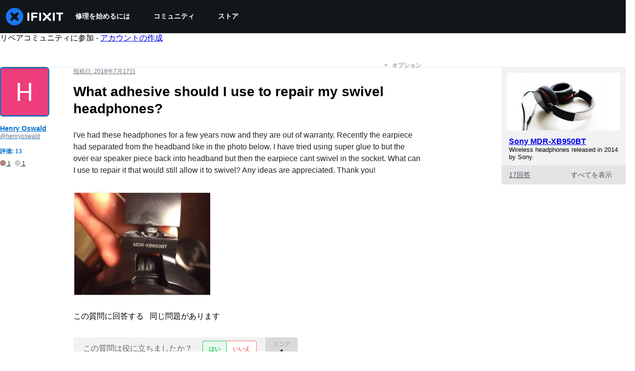

--- FILE ---
content_type: text/html; charset=utf-8
request_url: https://jp.ifixit.com/Answers/View/501202/What+adhesive+should+I+use+to+repair+my+swivel+headphones
body_size: 30591
content:
<!DOCTYPE html>
<html dir="ltr" lang="jp" xmlns:fb="http://ogp.me/ns/fb#">
   <head>
      
   <link rel="preconnect" href="https://assets.cdn.ifixit.com" crossorigin>
   <link rel="preconnect" href="https://guide-images.cdn.ifixit.com" crossorigin>
   <link rel="preconnect" href="https://cdn.shopify.com" crossorigin>

   <link rel="preload"
      href="https://guide-images.cdn.ifixit.com/igi/hdAnD4WCsdOGbtRn.standard"
      as="image"
      fetchpriority="high"
         >
   <link rel="preload"
      href="https://assets.cdn.ifixit.com/Assets/translations/jp-translations.js?13626"
      as="script"
      fetchpriority="high"
         >
   <link rel="preload"
      href="https://assets.cdn.ifixit.com/Assets/scripts/runtime.js.b3a220b12f46d4e9751f.js"
      as="script"
      fetchpriority="high"
         >

      
      <script>
   window.dataLayer = window.dataLayer || [];
   function gtag(){dataLayer.push(arguments);}
   gtag('set', 'isEmployee', false);
   (function() {
      function hasPiwikConsent() {
         try {
            var fromPiwik = null
            document.cookie.split(';').forEach(function(cookie) {
               var parts = cookie.split('=');
               if (parts[0].trim() === 'ppms_privacy_6bf6bc54-82ca-4321-8620-b12d5c9b57b6') {
                  var cookieObject = JSON.parse(decodeURIComponent(parts[1]));
                  if (cookieObject && cookieObject.consents) {
                     fromPiwik = Object.values(cookieObject.consents).every(function(consent) {
                        return consent.status == 1;
                     });
                  }
               }
            });
         } catch (e) {
            console.error("Error parsing piwik cookie", e);
            return null;
         }
         return fromPiwik;
      }
      var needsConsent = false;
      var hasConsent = hasPiwikConsent();
      var cookiesOk = hasConsent !== null ? hasConsent : !needsConsent;
      var consent = cookiesOk ? 'granted' : 'denied';
      console.log("GTAG Consent", consent);
      gtag('consent', 'default', {
         'ad_storage': consent,
         'ad_user_data': consent,
         'ad_personalization': consent,
         'analytics_storage': consent,
      });
      gtag('event', 'consent_default', { consentValue: consent });
   })()
</script>
<!-- Google Tag Manager -->
<script>(function(w,d,s,l,i){w[l]=w[l]||[];w[l].push({'gtm.start':
new Date().getTime(),event:'gtm.js'});var f=d.getElementsByTagName(s)[0],
j=d.createElement(s),dl=l!='dataLayer'?'&l='+l:'';j.async=true;j.src=
'https://www.googletagmanager.com/gtm.js?id='+i+dl;f.parentNode.insertBefore(j,f);
})(window,document,'script','dataLayer','GTM-59NVBFN');</script>
<!-- End Google Tag Manager -->      <!-- ActiveCampaign Tracking Code -->
<script>
   (function(e,t,o,n,p,r,i){e.visitorGlobalObjectAlias=n;e[e.visitorGlobalObjectAlias]=e[e.visitorGlobalObjectAlias]||function(){(e[e.visitorGlobalObjectAlias].q=e[e.visitorGlobalObjectAlias].q||[]).push(arguments)};e[e.visitorGlobalObjectAlias].l=(new Date).getTime();r=t.createElement("script");r.src=o;r.async=true;i=t.getElementsByTagName("script")[0];i.parentNode.insertBefore(r,i)})(window,document,"https://diffuser-cdn.app-us1.com/diffuser/diffuser.js","vgo");
   vgo('setAccount', 1000565048);

   vgo('setTrackByDefault', false);

   function hasPiwikConsent() {
      try {
         var fromPiwik = null;
         document.cookie.split(';').forEach(function(cookie) {
            var parts = cookie.split('=');
            if (parts[0].trim() === 'ppms_privacy_6bf6bc54-82ca-4321-8620-b12d5c9b57b6') {
            var cookieObject = JSON.parse(decodeURIComponent(parts[1]));
            if (cookieObject && cookieObject.consents) {
               fromPiwik = Object.values(cookieObject.consents).every(function(consent) {
                  return consent.status == 1;
               });
            }
            }
         });
         return fromPiwik;
      } catch (e) {
         console.error("Error parsing piwik cookie", e);
         return null;
      }
   }

   // Check if consent is needed based on region
   var needsConsent = false;
   var hasConsent = hasPiwikConsent();
   var cookiesOk = hasConsent !== null ? hasConsent : !needsConsent;

   if (cookiesOk) {
      vgo('process', 'allowTracking');
      vgo('setEmail', '');
   }

    vgo('process');
</script>
<!-- End ActiveCampaign Tracking Code -->
      <title>What adhesive should I use to repair my swivel headphones? - Sony MDR-XB950 - iFixit</title>

      <meta http-equiv="Content-Type" content="text/html;charset=utf-8" />
      <meta name="viewport" content="width=device-width, initial-scale=1">
      <meta name="description" content="I&#039;ve had these headphones for a few years now and they are out of warranty. Recently the earpiece had separated from the headband like in the photo below. I have tried using super glue to but the over ear speaker piece back into headband but then the earpiece cant swivel in the socket. What can I... - Sony MDR-XB950" />
      <meta name="title" content="What adhesive should I use to repair my swivel headphones? - Sony MDR-XB950 - iFixit" />
      <meta name="keywords" content="" />

         <meta name="robots" content="noindex, follow, nosnippet, noarchive, noimageindex" />

      
            
                                 <meta property="fb:app_id" content="401112919922369" />
               
                                                                  <meta property="og:type" content="website" />
                                                                     <meta property="og:image" content="https://guide-images.cdn.ifixit.com/igi/hdAnD4WCsdOGbtRn.standard" />
                                                                     <meta property="og:description" content="I've had these headphones for a few years now and they are out of warranty. Recently the earpiece had separated from the headband like in the photo below. I have tried using super glue to but the over ear speaker piece back into headband but then the earpiece cant swivel in the socket. What can I... - Sony MDR-XB950" />
                                                                     <meta property="og:url" content="https://jp.ifixit.com/Answers/View/501202/What+adhesive+should+I+use+to+repair+my+swivel+headphones" />
                                                                     <meta property="og:title" content="What adhesive should I use to repair my swivel headphones? - Sony MDR-XB950" />
                                                                     <meta property="og:site_name" content="iFixit" />
                              
            <meta name="verify-v1" content="jw37yaG9O4vmztqkH8xsZEeQtGHqzC3GZXfwk5xUCeM=" />

            
               <meta name="viewport" content="width=device-width, initial-scale=1.0, minimum-scale=1"/>
      
               <link rel="stylesheet" type="text/css" media="print" href="https://assets.cdn.ifixit.com/Assets/Admin/ifixit/Shared-print-4vKZnU54L24ZnG6tuvAwTw.css" />
      
      
            
            
            
      
               <script>
   var deferCss = {
      hidden: true,
      timeout: null,
      supportsPreload: function() {
         try {
            return document.createElement('link').relList.supports('preload');
         } catch (e) {
            return false;
         }
      },
      fallbackNoPreload: function() {
         if (deferCss.supportsPreload()) {
            return;
         }
         var applyFallback = function() {
            var links = document.querySelectorAll('.cssPreload');
            if (!links.length) {
               return;
            }
            for (var i = 0; i < links.length; ++i) {
               var link = links[i];
               link.onload = null;
               link.rel = 'stylesheet';
               link.className = 'cssReady';
            }
            deferCss.applyCssWhenDomLoaded();
         };
         if (document.readyState === 'loading') {
            document.addEventListener('DOMContentLoaded', applyFallback);
         } else {
            applyFallback();
         }
      },
      unhide: function() {
         if (deferCss.hidden) {
            var hider = document.getElementById('cssHide');
            hider && hider.parentElement.removeChild(hider);

            var criticalCss = document.getElementById('criticalCss');
            criticalCss && criticalCss.parentElement.removeChild(criticalCss);

            deferCss.hidden = false;
         }
      },
      applyAllCss: function() {
         if (!deferCss.hidden) {
            return;
         }
         clearTimeout(deferCss.timeout);
         var links = document.querySelectorAll('.cssReady, .cssPreload');
         var link;
         for (var i = 0; i < links.length; ++i) {
            link = links[i];
                        link.onload = null;
            link.rel = 'stylesheet';
         }
         deferCss.unhide();
      },
      cssLoaded: function(link, success) {
         link.className = success ? "cssReady" : "cssFailed";
         if (!success) {
            console.error(link.href + " failed to load");
         }
         var stillWaiting = document.querySelector('.cssPreload');
         if (!stillWaiting) {
            deferCss.applyCssWhenDomLoaded();
         }
      },
      applyCssWhenDomLoaded: function() {
         // Loading hasn't finished yet
         if (document.readyState === 'loading') {
            document.addEventListener('DOMContentLoaded', function() { deferCss.applyAllCss(); });
         } else {
            // `DOMContentLoaded` has already fired
            deferCss.applyAllCss();
         }
      },
      setTimeout: function(timeout) {
         deferCss.timeout = setTimeout(function() {
            console.warn("Deferred CSS took too long to load. Displaying anyway...");
            deferCss.applyCssWhenDomLoaded();
         }, timeout);
      }
   };
   deferCss.fallbackNoPreload();
                  deferCss.setTimeout(25000);
         </script>
      
      
   <noscript>
      
   </noscript>
         <link type="text/css" href="https://assets.cdn.ifixit.com/Assets/Guide/ifixit/guide-all-NPIAn_MrfEuGy9PkRAtm4A.css"
               rel="preload" as="style" onload="deferCss.cssLoaded(this, true)"
         onerror="this.onerror = this.onload = null; deferCss.cssLoaded(this, false);"
         class="cssPreload"
         />
   <link type="text/css" href="https://assets.cdn.ifixit.com/Assets/Admin/ifixit/font-awesome-yMF965gfPyQcdUoRNuZl_Q.css"
               rel="preload" as="style" onload="deferCss.cssLoaded(this, true)"
         onerror="this.onerror = this.onload = null; deferCss.cssLoaded(this, false);"
         class="cssPreload"
         />
   <link type="text/css" href="https://assets.cdn.ifixit.com/Assets/Guide/ifixit/module-all-EBwgMqI05crfGYEoIBZm1g.css"
               rel="preload" as="style" onload="deferCss.cssLoaded(this, true)"
         onerror="this.onerror = this.onload = null; deferCss.cssLoaded(this, false);"
         class="cssPreload"
         />
   <link type="text/css" href="https://assets.cdn.ifixit.com/Assets/Guide/ifixit/core-MOKrpbqISKNncJN1jmwygQ.css"
               rel="preload" as="style" onload="deferCss.cssLoaded(this, true)"
         onerror="this.onerror = this.onload = null; deferCss.cssLoaded(this, false);"
         class="cssPreload"
         />
   <link type="text/css" href="https://assets.cdn.ifixit.com/Assets/Admin/ifixit/tailwind-cli-WMetUukSvxAg-vKVgO1pig.css"
               rel="preload" as="style" onload="deferCss.cssLoaded(this, true)"
         onerror="this.onerror = this.onload = null; deferCss.cssLoaded(this, false);"
         class="cssPreload"
         />
   <link type="text/css" href="https://assets.cdn.ifixit.com/Assets/Admin/ifixit/header_footer_old-CaVLzokzxP2wx2a4Y6aFFA.css"
               rel="preload" as="style" onload="deferCss.cssLoaded(this, true)"
         onerror="this.onerror = this.onload = null; deferCss.cssLoaded(this, false);"
         class="cssPreload"
         />
   <link type="text/css" href="https://assets.cdn.ifixit.com/Assets/Guide/ifixit/prosemirror-all-a7PtRlWO-sy-zy7EZW8yTg.css"
               rel="preload" as="style" onload="deferCss.cssLoaded(this, true)"
         onerror="this.onerror = this.onload = null; deferCss.cssLoaded(this, false);"
         class="cssPreload"
         />
   <link type="text/css" href="https://assets.cdn.ifixit.com/Assets/Admin/ifixit/Shared-i18n_formatting-DU8KwhEfZiWffZmgLzYBgg.css"
               rel="preload" as="style" onload="deferCss.cssLoaded(this, true)"
         onerror="this.onerror = this.onload = null; deferCss.cssLoaded(this, false);"
         class="cssPreload"
         />
   <link type="text/css" href="https://assets.cdn.ifixit.com/Assets/Admin/ifixit/Shared-cart_banner-T0p92NIUBQ0bxnLuVlkXHw.css"
               rel="preload" as="style" onload="deferCss.cssLoaded(this, true)"
         onerror="this.onerror = this.onload = null; deferCss.cssLoaded(this, false);"
         class="cssPreload"
         />
   <link type="text/css" href="https://assets.cdn.ifixit.com/Assets/Guide/ifixit/Answers-view-Asm4euq0ZF6J4Z48YFJkaA.css"
               rel="preload" as="style" onload="deferCss.cssLoaded(this, true)"
         onerror="this.onerror = this.onload = null; deferCss.cssLoaded(this, false);"
         class="cssPreload"
         />
   <link type="text/css" href="https://assets.cdn.ifixit.com/Assets/Guide/ifixit/Answers-common-3Y0wmuz6JULohFyAKqRgJw.css"
               rel="preload" as="style" onload="deferCss.cssLoaded(this, true)"
         onerror="this.onerror = this.onload = null; deferCss.cssLoaded(this, false);"
         class="cssPreload"
         />
   <link type="text/css" href="https://assets.cdn.ifixit.com/Assets/Guide/ifixit/Wiki-wiki-iSRcb6UBqrtZ437CUkj7uA.css"
               rel="preload" as="style" onload="deferCss.cssLoaded(this, true)"
         onerror="this.onerror = this.onload = null; deferCss.cssLoaded(this, false);"
         class="cssPreload"
         />

   <noscript>
         <link type="text/css" href="https://assets.cdn.ifixit.com/Assets/Guide/ifixit/guide-all-NPIAn_MrfEuGy9PkRAtm4A.css"
               rel="stylesheet"
         />
   <link type="text/css" href="https://assets.cdn.ifixit.com/Assets/Admin/ifixit/font-awesome-yMF965gfPyQcdUoRNuZl_Q.css"
               rel="stylesheet"
         />
   <link type="text/css" href="https://assets.cdn.ifixit.com/Assets/Guide/ifixit/module-all-EBwgMqI05crfGYEoIBZm1g.css"
               rel="stylesheet"
         />
   <link type="text/css" href="https://assets.cdn.ifixit.com/Assets/Guide/ifixit/core-MOKrpbqISKNncJN1jmwygQ.css"
               rel="stylesheet"
         />
   <link type="text/css" href="https://assets.cdn.ifixit.com/Assets/Admin/ifixit/tailwind-cli-WMetUukSvxAg-vKVgO1pig.css"
               rel="stylesheet"
         />
   <link type="text/css" href="https://assets.cdn.ifixit.com/Assets/Admin/ifixit/header_footer_old-CaVLzokzxP2wx2a4Y6aFFA.css"
               rel="stylesheet"
         />
   <link type="text/css" href="https://assets.cdn.ifixit.com/Assets/Guide/ifixit/prosemirror-all-a7PtRlWO-sy-zy7EZW8yTg.css"
               rel="stylesheet"
         />
   <link type="text/css" href="https://assets.cdn.ifixit.com/Assets/Admin/ifixit/Shared-i18n_formatting-DU8KwhEfZiWffZmgLzYBgg.css"
               rel="stylesheet"
         />
   <link type="text/css" href="https://assets.cdn.ifixit.com/Assets/Admin/ifixit/Shared-cart_banner-T0p92NIUBQ0bxnLuVlkXHw.css"
               rel="stylesheet"
         />
   <link type="text/css" href="https://assets.cdn.ifixit.com/Assets/Guide/ifixit/Answers-view-Asm4euq0ZF6J4Z48YFJkaA.css"
               rel="stylesheet"
         />
   <link type="text/css" href="https://assets.cdn.ifixit.com/Assets/Guide/ifixit/Answers-common-3Y0wmuz6JULohFyAKqRgJw.css"
               rel="stylesheet"
         />
   <link type="text/css" href="https://assets.cdn.ifixit.com/Assets/Guide/ifixit/Wiki-wiki-iSRcb6UBqrtZ437CUkj7uA.css"
               rel="stylesheet"
         />

   </noscript>

      <script>
   </script>


      

            
               
   
   <!-- Google tag (gtag.js) -->
   <script async src="https://www.googletagmanager.com/gtag/js?id=G-5ZXNWJ73GK"></script>
   <script>
      window.dataLayer = window.dataLayer || [];
      function gtag(){dataLayer.push(arguments);}
      gtag('js', new Date());

            const ga4Params = {};
      const userProperties = {"preferred_store":"ifixit-us","preferred_store_locale":"en-us","preferred_language":"JP","on_mobile_app":"false","customer_type":"regular"};
               gtag('config', 'G-5ZXNWJ73GK', ga4Params);
            gtag('set', 'user_properties', userProperties);
   </script>
   <!-- End Google tag (gtag.js) -->
         
      <script type="text/javascript">
         window.fbq=window.fbq||function(){};
      </script>                     <link rel="apple-touch-icon" sizes="57x57" href="https://assets.cdn.ifixit.com/static/icons/ifixit/apple-touch-icon-57x57.png">
<link rel="apple-touch-icon" sizes="60x60" href="https://assets.cdn.ifixit.com/static/icons/ifixit/apple-touch-icon-60x60.png">
<link rel="apple-touch-icon" sizes="72x72" href="https://assets.cdn.ifixit.com/static/icons/ifixit/apple-touch-icon-72x72.png">
<link rel="apple-touch-icon" sizes="76x76" href="https://assets.cdn.ifixit.com/static/icons/ifixit/apple-touch-icon-76x76.png">
<link rel="apple-touch-icon" sizes="114x114" href="https://assets.cdn.ifixit.com/static/icons/ifixit/apple-touch-icon-114x114.png">
<link rel="apple-touch-icon" sizes="120x120" href="https://assets.cdn.ifixit.com/static/icons/ifixit/apple-touch-icon-120x120.png">
<link rel="apple-touch-icon" sizes="144x144" href="https://assets.cdn.ifixit.com/static/icons/ifixit/apple-touch-icon-144x144.png">
<link rel="apple-touch-icon" sizes="152x152" href="https://assets.cdn.ifixit.com/static/icons/ifixit/apple-touch-icon-152x152.png">
<link rel="apple-touch-icon" sizes="180x180" href="https://assets.cdn.ifixit.com/static/icons/ifixit/apple-touch-icon-180x180.png">
<link rel="icon" type="image/png" href="https://assets.cdn.ifixit.com/static/icons/ifixit/favicon-32x32.png" sizes="32x32">
<link rel="icon" type="image/png" href="https://assets.cdn.ifixit.com/static/icons/ifixit/android-chrome-192x192.png" sizes="192x192">
<link rel="icon" type="image/png" href="https://assets.cdn.ifixit.com/static/icons/ifixit/favicon-96x96.png" sizes="96x96">
<link rel="icon" type="image/png" href="https://assets.cdn.ifixit.com/static/icons/ifixit/favicon-16x16.png" sizes="16x16">
<link rel="manifest" href="https://assets.cdn.ifixit.com/static/icons/ifixit/manifest.json">
<link rel="mask-icon" href="https://assets.cdn.ifixit.com/static/icons/ifixit/safari-pinned-tab.svg" color="#5bbad5">
<meta name="apple-mobile-web-app-title" content="ifixit">
<meta name="application-name" content="ifixit">
<meta name="msapplication-TileColor" content="#ffffff">
<meta name="msapplication-TileImage" content="https://assets.cdn.ifixit.com/static/icons/ifixit/mstile-144x144.png">
<meta name="theme-color" content="#ffffff">
   
      <script defer type="text/javascript" src="https://assets.cdn.ifixit.com/Assets/scripts/runtime.js.b3a220b12f46d4e9751f.js"></script>
<script nomodule src="/v3/polyfill.min.js?flags=gated&amp;features=Array.prototype.flat,Array.prototype.flatMap,default,es2022,fetch,IntersectionObserver,Intl.RelativeTimeFormat,Intl.RelativeTimeFormat.~locale.en,NodeList.prototype.forEach,Number.isInteger,Object.entries,Object.fromEntries,Promise.prototype.finally,queueMicrotask,ResizeObserver,String.prototype.matchAll,WeakMap,WeakSet"></script>

   <script defer type="text/javascript" src="https://assets.cdn.ifixit.com/Assets/translations/jp-translations.js?13626"></script>


   <script defer type="text/javascript" src="https://assets.cdn.ifixit.com/Assets/scripts/7038.35d13845f75b736b328b.js"></script>
   <script defer type="text/javascript" src="https://assets.cdn.ifixit.com/Assets/scripts/7525.19879f7b3216e8019648.js"></script>
   <script defer type="text/javascript" src="https://assets.cdn.ifixit.com/Assets/scripts/6387.1bdfaca46b6df6c28a6b.js"></script>
   <script defer type="text/javascript" src="https://assets.cdn.ifixit.com/Assets/scripts/9459.31a95aab7f8b640f72bb.js"></script>
   <script defer type="text/javascript" src="https://assets.cdn.ifixit.com/Assets/scripts/4169.e439bfd7e7d54776a7eb.js"></script>
   <script defer type="text/javascript" src="https://assets.cdn.ifixit.com/Assets/scripts/5435.856013219b71aa287ae7.js"></script>
   <script defer type="text/javascript" src="https://assets.cdn.ifixit.com/Assets/scripts/6242.dabd043056fa4ec0f6ef.js"></script>
   <script defer type="text/javascript" src="https://assets.cdn.ifixit.com/Assets/scripts/9265.d91dd31331491c43e340.js"></script>
   <script defer type="text/javascript" src="https://assets.cdn.ifixit.com/Assets/scripts/8668.b55d1a0480bb078f1e43.js"></script>
   <script defer type="text/javascript" src="https://assets.cdn.ifixit.com/Assets/scripts/5055.27910de5e98b4b4bb935.js"></script>
   <script defer type="text/javascript" src="https://assets.cdn.ifixit.com/Assets/scripts/7319.04b157fbaa74125fd9e7.js"></script>
   <script defer type="text/javascript" src="https://assets.cdn.ifixit.com/Assets/scripts/319.93e07f51ae0944189727.js"></script>
   <script defer type="text/javascript" src="https://assets.cdn.ifixit.com/Assets/scripts/5733.ebbe7daa2b5c789d7328.js"></script>
   <script defer type="text/javascript" src="https://assets.cdn.ifixit.com/Assets/scripts/5036.fa249141c57d78ae9337.js"></script>
   <script defer type="text/javascript" src="https://assets.cdn.ifixit.com/Assets/scripts/6332.be25f6d2e5d30b5cab53.js"></script>
   <script defer type="text/javascript" src="https://assets.cdn.ifixit.com/Assets/scripts/8892.eb172a7026afa5d536b6.js"></script>
   <script defer type="text/javascript" src="https://assets.cdn.ifixit.com/Assets/scripts/4686.24c1031413871758198a.js"></script>
   <script defer type="text/javascript" src="https://assets.cdn.ifixit.com/Assets/scripts/7287.96d2865af031e1532ff3.js"></script>
   <script defer type="text/javascript" src="https://assets.cdn.ifixit.com/Assets/scripts/3752.f638bfe6d4fa7c5918d7.js"></script>
   <script defer type="text/javascript" src="https://assets.cdn.ifixit.com/Assets/scripts/6600.940ac593a0a4aaac1ca7.js"></script>
   <script defer type="text/javascript" src="https://assets.cdn.ifixit.com/Assets/scripts/4275.fafc718b4bb65c2caa57.js"></script>
   <script defer type="text/javascript" src="https://assets.cdn.ifixit.com/Assets/scripts/5960.dc2395c650b81da200bd.js"></script>
   <script defer type="text/javascript" src="https://assets.cdn.ifixit.com/Assets/scripts/9690.0c50f0e60fbc7ff30d39.js"></script>
   <script defer type="text/javascript" src="https://assets.cdn.ifixit.com/Assets/scripts/5543.a0a719c91e0dfe3a6d70.js"></script>
   <script defer type="text/javascript" src="https://assets.cdn.ifixit.com/Assets/scripts/5019.7acac7872fcd52b931be.js"></script>
   <script defer type="text/javascript" src="https://assets.cdn.ifixit.com/Assets/scripts/1839.58212dae9beda5454dad.js"></script>
   <script defer type="text/javascript" src="https://assets.cdn.ifixit.com/Assets/scripts/7987.b45aa49c4ef91e07bf2a.js"></script>
   <script defer type="text/javascript" src="https://assets.cdn.ifixit.com/Assets/scripts/3776.3deb350e1a491d20b47b.js"></script>
   <script defer type="text/javascript" src="https://assets.cdn.ifixit.com/Assets/scripts/2141.1ffc401f0dcd08c418b0.js"></script>
   <script defer type="text/javascript" src="https://assets.cdn.ifixit.com/Assets/scripts/8684.e9ced4e8720199ed6dbf.js"></script>
   <script defer type="text/javascript" src="https://assets.cdn.ifixit.com/Assets/scripts/619.cde13b9f5fc7a17e29f0.js"></script>
   <script defer type="text/javascript" src="https://assets.cdn.ifixit.com/Assets/scripts/8030.ebe404b46e2a191c57e3.js"></script>
   <script defer type="text/javascript" src="https://assets.cdn.ifixit.com/Assets/scripts/8976.5fe6f0df228b34972bd2.js"></script>
   <script defer type="text/javascript" src="https://assets.cdn.ifixit.com/Assets/scripts/139.badd2c64790a819a20d7.js"></script>
   <script defer type="text/javascript" src="https://assets.cdn.ifixit.com/Assets/scripts/4393.d7237597e73e1c3719b8.js"></script>
   <script defer type="text/javascript" src="https://assets.cdn.ifixit.com/Assets/scripts/4534.301faad4305319f1a555.js"></script>
   <script defer type="text/javascript" src="https://assets.cdn.ifixit.com/Assets/scripts/663.11913b1750fa6b125fcb.js"></script>
   <script defer type="text/javascript" src="https://assets.cdn.ifixit.com/Assets/scripts/7352.6379753be1a593773ebf.js"></script>
   <script defer type="text/javascript" src="https://assets.cdn.ifixit.com/Assets/scripts/answers-view-post.js.0087af58cd4656fb56c8.js"></script>
   <script defer type="text/javascript" src="https://assets.cdn.ifixit.com/Assets/scripts/ribbon-banner.js.ef75eefe0bfc70edcea2.js"></script>
   <script defer type="text/javascript" src="https://assets.cdn.ifixit.com/Assets/scripts/consent-banner.js.de182159cebf9aa00ffd.js"></script>
   <script defer type="text/javascript" src="https://assets.cdn.ifixit.com/Assets/scripts/error-capture.js.9d694c224a73da153378.js"></script>
   <script defer type="text/javascript" src="https://assets.cdn.ifixit.com/Assets/scripts/answers-navbar.js.f2e150f13621b7c09eeb.js"></script>
   <script defer type="text/javascript" src="https://assets.cdn.ifixit.com/Assets/scripts/question-view-survey-pop-up.js.01fcf617e72d50cccad0.js"></script>
   <script defer type="text/javascript" src="https://assets.cdn.ifixit.com/Assets/scripts/product-ad-cards.js.549fc768f0982b3eec80.js"></script>


      
            <style id="criticalCss">
         .skip-to-content {
  .skip-to-content:active,
  .skip-to-content:focus {
    background-color: #000;
    color: #fff;
    font-size: 36px;
    height: auto;
    left: 0;
    margin: 5px;
    overflow: auto;
    padding: 5px;
    text-align: center;
    top: 0;
    width: auto;
    z-index: 999;
  }
}
.formField input,
.formField textarea {
  margin: 0;
}
.fa-2x {
  font-size: 2em;
}
.fa-check:before {
  content: "\f00c";
}
.fa-plus:before {
  content: "\f067";
}
.fa-angle-right:before {
  content: "\f105";
}
.comment p {
  margin: 0;
}
.device-link-row {
  background-color: #e4e4e4;
  border-radius: 0 0 4px 4px;
  color: #4b5563;
  display: block;
  font-size: 14px;
  padding: 11px 15px 10px;
}
@media only screen and (max-width: 575px) {
  .device-link-row {
    background-color: transparent;
    display: inline-block;
    float: left;
    padding: 0;
  }
}
.device-view-all {
  float: right;
}
.device-view-all i {
  color: #d1d5db;
  margin-left: 4px;
  position: relative;
  top: 1px;
}
.comment {
  border-left: 4px solid #f9fafb;
  font-size: 14px;
  margin: 20px 0 0;
  padding-left: 6px;
}
.question-comments details summary {
  list-style-type: "+";
}
.post-accepted {
  padding: 54px 20px 20px;
  position: relative;
}
@media only screen and (max-width: 575px) {
  .post-accepted {
    border-bottom: 1px solid #e5e7eb;
  }
}
.post-accepted {
  background-color: #fafff7 !important;
  border-color: #bce5a5 !important;
}
.post-accepted .post-badge {
  background-color: #d8f1ca;
  color: #22c55e;
}
.post-author-badge-container {
  color: #212426;
  display: table;
  margin-top: 8px;
}
.post-author-badge-container .post-author-badge-content {
  display: table-row;
}
.post-author-badge-container .post-author-badge-content p {
  font-size: 12px;
}
.post-author-badge-container .badge-tier-count {
  display: table-cell;
  padding-right: 8px;
}
.post-author-badge-container .badge-tier-count:last-child {
  padding: 0;
}
.post-author-badge-container .badge-tier-count img {
  display: inline;
  font-size: 12px;
  height: 12px;
  position: relative;
  top: 1px;
  vertical-align: baseline;
  width: 12px;
}
@media only screen and (max-width: 1000px) {
  .post-author-badge-container {
    display: none;
  }
}
.post-text.renderedText blockquote p {
  margin-bottom: 0;
}
.uppercase {
  text-transform: uppercase;
}
.post-answer {
  border: 1px solid #e5e7eb;
  border-radius: 8px;
  margin-bottom: 26px;
  padding: 20px;
}
@media only screen and (max-width: 575px) {
  .post-answer {
    border: 0;
    border-bottom: 1px solid #e5e7eb;
    border-radius: 0;
    padding: 0;
  }
}
.post-actions-container .view-accepted {
  background-color: #c2e3ff;
  border-color: currentcolor;
  color: #0071ce;
}
.post-actions-container .view-accepted strong {
  line-height: 1;
  margin-right: 6px;
}
.comments-title {
  color: #4b5563;
  font-size: 12px;
  font-weight: 400;
  text-transform: uppercase;
}
.comment {
  border-bottom: 1px dashed rgba(0, 0, 0, 0.2);
  margin-bottom: 0;
  padding: 18px 20px 8px 0;
}
.comment:last-of-type {
  border-bottom: none;
  margin-bottom: 20px;
}
.comment .comment-meta a.permalink {
  color: #4b5563;
}
.comments-more {
  color: #4b5563;
  font-size: 13px;
  font-weight: 700;
  margin: 16px 0;
}
.comments-more span {
  padding-left: 4px;
}
.comments-more a,
.comments-more i {
  color: #4b5563;
}
.comments-more i {
  margin-right: 6px;
  position: relative;
  top: 2px;
}
.comments-more a {
  font-size: 11px;
  text-decoration: none;
}
.comment-content,
.comment-icon {
  float: left;
}
.comment-icon {
  text-align: center;
  width: 8%;
}
@media only screen and (max-width: 575px) {
  .comment-icon {
    width: 12%;
  }
}
.comment-icon i {
  color: #e5e7eb;
  font-size: 24px;
}
.comment-content {
  width: 92%;
}
@media only screen and (max-width: 575px) {
  .comment-content {
    width: 88%;
  }
}
.comment-content p {
  font-size: 14px;
}
.comment-content p:not(:has(br)):not(:first-child) {
  margin-top: 1em;
}
.comment-actions {
  float: right;
  font-weight: 400 !important;
  opacity: 0;
}
.comment-meta {
  color: #6b7280;
}
#answerPreviewContainer {
  padding: 24px;
}
#answerPreviewContainer h2.muted {
  border-bottom: 1px solid #f9fafb;
  text-align: center;
}
@media only screen and (min-width: 1001px) and (max-width: 1200px),
  only screen and (min-width: 1201px) {
  #answerPreviewContainer .qaText {
    padding-left: 150px;
  }
}
.preview-container {
  overflow: hidden;
}
.renderedText blockquote {
  border-left: 5px solid #e5e7eb;
  margin: 20px 0;
  padding: 2px 8px 2px 12px;
}
.renderedText blockquote p {
  margin: 0;
}
.skip-to-content {
  .skip-to-content:active,
  .skip-to-content:focus {
    background-color: #000;
    color: #fff;
    font-size: 36px;
    height: auto;
    left: 0;
    margin: 5px;
    overflow: auto;
    padding: 5px;
    text-align: center;
    top: 0;
    width: auto;
    z-index: 999;
  }
}
.skip-to-content {
  .skip-to-content:active,
  .skip-to-content:focus {
    background-color: #000;
    color: #fff;
    font-size: 36px;
    height: auto;
    left: 0;
    margin: 5px;
    overflow: auto;
    padding: 5px;
    text-align: center;
    top: 0;
    width: auto;
    z-index: 999;
  }
}
:where(#main) {
  max-width: 100%;
}
footer > div {
  max-width: var(--main-container-width) !important;
}
:root {
  --main-container-width: 1280px;
  --overflow-x: var(--overflow-x);
}
:where(svg[class*="fa-"], i[class*="fa-"]).fa-xl {
  font-size: 24px;
}
.right {
  float: right !important;
}
.left {
  float: left !important;
}
.hidden,
[hidden] {
  display: none !important;
}
#page {
  flex: 1;
  overflow-x: var(--overflow-x);
  position: relative;
}
#contentFloat {
  padding-bottom: 24px;
}
#contentFloat:not(:has(.component-HomePageHero, .wp-embed, [class^="full-"])) {
  padding-inline: 16px;
}
@media (min-width: 768px) {
  #contentFloat:not(:has(.component-HomePageHero, .wp-embed, [class^="full-"])) {
    padding-inline: 20px;
  }
}
@media (min-width: 1028px) {
  #contentFloat:not(:has(.component-HomePageHero, .wp-embed, [class^="full-"])) {
    padding-inline: 32px;
  }
}
#contentFloat .content-container {
  display: flex;
  gap: 24px;
}
@media only screen and (max-width: 1000px) {
  #contentFloat .content-container {
    flex-wrap: wrap;
    -ms-flex-wrap: wrap;
  }
}
.fullWidth #contentFloat {
  width: 100%;
}
@media only screen and (max-width: 1000px) {
  .responsive #contentFloat {
    width: 100%;
  }
}
#content {
  flex: 1;
  max-width: 100%;
}
.fullWidth #content {
  width: 100%;
}
#background {
  display: flex;
  flex-direction: column;
  min-height: 100vh;
  padding: 0;
}
:where(#main) {
  margin-inline: auto;
  width: var(--main-container-width);
}
@media only screen and (max-width: 1000px) {
  .responsive #content,
  .responsive #main,
  .responsive #mainBody {
    margin: auto !important;
    width: 100%;
  }
}
#mainBody {
  border-radius: 8px;
  border-radius: 0;
  box-shadow: none;
  min-height: 300px;
  padding-top: 0.1px;
  position: relative;
  text-align: left;
  text-align: start;
}
.throbber {
  animation: a 0.8s linear infinite;
  border: 8px solid hsla(0, 0%, 100%, 0.2);
  border-radius: 50px;
  border-top-color: #fff;
  height: 50px;
  margin: 0 auto 20px;
  width: 50px;
}
@keyframes a {
  0% {
    transform: rotate(0deg);
  }
  to {
    transform: rotate(1turn);
  }
}
@media only screen and (max-width: 575px) {
  .hidden-mobile {
    display: none !important;
  }
}
.visible-mobile {
  display: none !important;
}
@media only screen and (max-width: 575px) {
  .visible-mobile {
    display: block !important;
  }
}
.clearer {
  clear: both;
  font-size: 0;
  height: 0;
  line-height: 0;
  margin: 0;
  padding: 0;
}
.filter-options {
  overflow: auto;
  padding: 0;
}
.filter-options .filter-option {
  background-color: #f9fafb;
  border-radius: 2px;
  color: #212426;
  display: inline-block;
  float: left;
  font-size: 13px;
  font-weight: 600;
  margin-right: 4px;
  padding: 4px 10px;
}
@media only screen and (max-width: 575px) {
  .filter-options .filter-option {
    display: block;
    float: none;
  }
}
.filter-options .filter-option:last-child {
  margin-right: 0;
}
.filter-options .filter-option.filter-label {
  background-color: transparent;
  color: #6b7280;
}
.filter-options .filter-option.filter-label.touch-target {
  margin: 0;
}
.filter-options .filter-option.filter-label i {
  float: right;
  font-size: 14px;
}
@media only screen and (max-width: 575px) {
  .filter-options .filter-option.filter-label {
    -ms-flex-pack: justify;
    -ms-align-items: center;
    align-items: center;
    background-color: #fff;
    border: 1px solid #d1d5db;
    border-radius: 4px;
    color: #11161a;
    display: flex;
    font-size: 14px;
    font-weight: 600;
    -ms-justify-content: space-between;
    justify-content: space-between;
    padding: 8px 12px;
    width: 100%;
  }
}
.filter-options .filter-option-active {
  background-color: #212426;
  color: #fff;
}
.filter-options .filter-items {
  display: block;
  float: left;
  overflow: hidden;
  position: relative;
}
@media only screen and (max-width: 575px) {
  .filter-options .filter-items {
    background-color: #fff;
    display: none;
    float: none;
    padding: 0 15px;
    position: absolute;
    right: 0;
    text-align: center;
    width: 100%;
    z-index: 1000;
  }
  .filter-options .filter-option {
    margin: 4px 0;
    padding: 10px;
  }
  .touch-target {
    background-color: #fff;
    border: 1px solid #d1d5db;
    border-radius: 4px;
    color: #212426;
    font-size: 14px;
    font-weight: 600;
    padding: 8px 12px;
    width: 100%;
  }
  .touch-target .fa {
    float: right;
    transform: translateY(3px);
  }
}
@media only screen and (max-width: 1000px) {
  .responsive input[type],
  .responsive textarea {
    font-size: 16px;
  }
}
.formBody {
  background-color: #f9fafb;
  border-radius: 4px;
  overflow: visible;
  padding: 0 8px 8px;
}
.formField {
  margin: 0;
  padding: 16px 0 0;
}
.formField textarea {
  margin: 0;
}
textarea {
  border: 1px solid #c1c1c1;
  border-radius: 4px;
  box-shadow: inset 0 1px 2px #f9fafb;
  color: #212426;
  margin-top: 4px;
  overflow: visible;
  padding: 4px 8px;
}
.modalBox {
  -webkit-overflow-scrolling: touch;
  border: 0;
  border-radius: 0;
  bottom: 0;
  left: 0;
  overflow: auto;
  padding: 30px 15px;
  position: fixed;
  right: 0;
  top: 0;
  z-index: 100000;
}
.modalContentBox {
  height: auto !important;
  margin: 0 auto;
  max-width: 872px;
  overflow: hidden;
  padding: 0;
  position: relative;
  text-align: center;
}
.modalBox > .throbber {
  margin-top: 200px;
}
#pageStats {
  align-items: center;
  background-color: #fff;
  border-bottom: 1px solid #e5e7eb;
  border-top: 1px solid #e5e7eb;
  display: flex;
  font-size: 13px;
  height: auto;
  justify-content: center;
  left: 0;
  margin-bottom: -40px;
  padding: 1px 0 0;
  right: 0;
  width: 100%;
}
@media only screen and (min-width: 576px) and (max-width: 1000px) {
  #pageStats {
    display: block;
  }
}
@media only screen and (max-width: 575px) {
  #pageStats {
    flex-direction: column;
    position: relative;
  }
}
#pageStats .stats-module-title {
  display: flex;
  margin-right: 30px;
}
@media only screen and (max-width: 1000px) {
  #pageStats .stats-module-title {
    display: block;
    margin-right: 0;
    padding: 10px 0;
  }
}
#pageStats .stats-numbers-container {
  display: flex;
}
@media only screen and (max-width: 575px) {
  #pageStats .stats-numbers-container {
    flex-direction: column;
  }
}
#pageStats p {
  border-right: 1px solid #e5e7eb;
  color: #4b5563;
  display: inline-block;
  font-size: 13px;
  margin: 5px auto;
  padding: 5px 30px;
  text-align: center;
}
@media only screen and (max-width: 575px) {
  #pageStats p {
    border-right: none;
    display: block;
  }
}
@media only screen and (min-width: 576px) and (max-width: 1000px) {
  #pageStats p {
    flex-basis: 100%;
  }
}
#pageStats p:last-child {
  border-right: 0;
}
#pageStats span.statValue {
  color: #4b5563;
  font-weight: 700;
  margin: 0 6px;
}
#pageStats .fa-bar-chart-o {
  color: #d1d5db;
  font-size: 14px;
  margin-right: 4px;
  position: relative;
  top: 1px;
}
#notifications {
  background-color: #fdf7e6;
  border-bottom: 2px solid #f9cd46;
  color: #6f5504;
  position: relative;
  width: 100%;
  z-index: 1100;
}
#notifications .close {
  font-size: 16px;
  position: absolute;
  right: 5px;
  top: 25%;
}
:where(input.button, button.button, span.button, a.button, .button[role="button"]) {
  -webkit-appearance: none;
  background-color: #fff;
  border: 1px solid #d1d5db;
  border-radius: 4px;
  color: #212426;
  display: inline-block;
  font-size: 14px;
  font-weight: 600;
  padding: 8px 16px;
  position: relative;
  text-align: center;
}
:where(input.button, button.button, span.button, a.button, .button[role="button"]) {
  text-decoration: none;
}
:where(input.button, button.button, span.button, a.button, .button[role="button"]).button-action {
  background-color: #0071ce;
  border-color: transparent;
  color: #fff;
}
:where(input.button, button.button, span.button, a.button, .button[role="button"]).button-action-solid {
  background-color: #0071ce;
  border-color: #0071ce;
  color: #fff;
}
:where(input.button, button.button, span.button, a.button, .button[role="button"]).button-link {
  background-color: transparent;
  background-image: none;
  border: 0;
  border-radius: 0;
  box-shadow: none;
  padding: 12px 24px;
}
:where(input.button, button.button, span.button, a.button, .button[role="button"])
  .fa {
  font-size: 14px;
  margin-right: 8px;
  opacity: 0.5;
  position: relative;
  top: 1px;
}
.button + .button {
  margin-left: 8px;
}
@font-face {
  font-display: swap;
  font-family: icomoon;
  font-style: normal;
  font-weight: 400;
  src: url(https://assets.cdn.ifixit.com/static/fonts/ifixit/v2.0.2/icomoon.woff2?20210215=)
      format("woff2"),
    url(https://assets.cdn.ifixit.com/static/fonts/ifixit/v2.0.2/icomoon.woff?20210215=)
      format("woff"),
    url(https://assets.cdn.ifixit.com/static/fonts/ifixit/v2.0.2/icomoon.ttf?20160111=)
      format("truetype"),
    url(https://assets.cdn.ifixit.com/static/fonts/ifixit/v2.0.2/icomoon.svg?20160111=#icomoon)
      format("svg");
}
[data-icon]:before {
  speak: none;
  content: attr(data-icon);
  font-family: icomoon;
  font-style: normal;
  font-variant: normal;
  font-weight: 400;
  line-height: 1;
  text-transform: none;
}
.fa {
  -webkit-font-smoothing: antialiased;
  -moz-osx-font-smoothing: grayscale;
  display: inline-block;
  font: normal normal normal 14px/1 icomoon;
  font-size: inherit;
  text-rendering: auto;
}
.fa-envelope-o:before {
  content: "\f003";
}
.fa-star:before {
  content: "\f005";
}
.fa-times:before {
  content: "\f00d";
}
.fa-clock-o:before {
  content: "\f017";
}
.fa-chevron-right:before {
  content: "\f054";
}
.fa-arrow-right:before {
  content: "\f061";
}
.fa-arrow-up:before {
  content: "\f062";
}
.fa-arrow-down:before {
  content: "\f063";
}
.fa-eye:before {
  content: "\f06e";
}
.fa-eye-slash:before {
  content: "\f070";
}
.fa-bar-chart-o:before {
  content: "\f080";
}
.fa-link:before {
  content: "\f0c1";
}
.fa-caret-down:before {
  content: "\f0d7";
}
.fa-undo:before {
  content: "\f0e2";
}
.fa-comment-o:before {
  content: "\f0e5";
}
.fa-circle:before {
  content: "\f111";
}
.modalContentBox {
  max-width: 983px;
}
.cancelChoosePostContainer {
  display: flex;
}
.cancelChoosePostLink {
  max-height: 40px;
}
.cancelChoosePostText {
  color: #ef4444;
  margin-left: 24px;
  max-width: 70%;
}
.question-device-container {
  background-color: #f2f2f2;
  border-radius: 4px;
  float: right;
  padding: 0;
  position: relative;
  right: 0;
  top: 0;
  width: 254px;
}
@media only screen and (max-width: 1000px) {
  .question-device-container {
    float: none;
    margin-bottom: 26px;
    overflow: hidden;
    width: 100%;
  }
}
.device-details {
  margin: 10px 15px;
}
@media only screen and (max-width: 1000px) {
  .device-details {
    margin: 12px;
  }
}
@media only screen and (max-width: 575px) {
  .device-details {
    display: block;
    float: none;
    margin: 10px 10px 0;
  }
}
.device-name {
  border: none;
  font-size: 16px;
  margin: 0;
  text-decoration: none;
}
@media only screen and (max-width: 575px) {
  .device-name {
    overflow: hidden;
    text-overflow: ellipsis;
    white-space: nowrap;
  }
}
.device-summary {
  font-size: 13px;
  margin: 0;
}
.device-image-container {
  padding: 11px 11px 0;
}
@media only screen and (max-width: 1000px) {
  .device-image-container {
    float: left;
    padding: 11px;
  }
}
@media only screen and (max-width: 575px) {
  .device-image-container {
    padding: 6px;
  }
}
.device-image {
  width: 100%;
}
@media only screen and (max-width: 575px) {
  .device-image {
    float: left;
    width: 67px;
  }
}
@media only screen and (min-width: 576px) and (max-width: 1000px) {
  .device-image {
    width: 100px;
  }
}
.device-links-wrapper {
  display: flex;
  flex-direction: column;
}
@media only screen and (max-width: 575px) {
  .device-links-wrapper {
    flex-direction: row;
    gap: 16px;
  }
}
:root {
  --background: var(--color-gray-50);
  --foreground: var(--color-gray-950);
  --card: var(--color-white);
  --card-foreground: var(--color-gray-950);
  --popover: var(--color-white);
  --popover-foreground: var(--color-gray-950);
  --primary: var(--color-brand-500);
  --primary-foreground: var(--color-white);
  --secondary: var(--color-gray-200);
  --secondary-foreground: var(--color-gray-950);
  --muted: var(--color-gray-100);
  --muted-foreground: var(--color-gray-500);
  --accent: var(--color-gray-200);
  --accent-foreground: var(--color-gray-950);
  --destructive: var(--color-red-600);
  --destructive-foreground: var(--color-white);
  --border: var(--color-gray-300);
  --input: var(--color-gray-300);
  --ring: var(--color-gray-400);
  --chart-1: var(--color-orange-600);
  --chart-2: var(--color-teal-600);
  --chart-3: var(--color-cyan-900);
  --chart-4: var(--color-amber-400);
  --chart-5: var(--color-amber-500);
  --sidebar: var(--color-gray-50);
  --sidebar-foreground: var(--color-gray-950);
  --sidebar-primary: var(--color-gray-900);
  --sidebar-primary-foreground: var(--color-gray-50);
  --sidebar-accent: var(--color-gray-100);
  --sidebar-accent-foreground: var(--color-gray-900);
  --sidebar-border: var(--color-gray-200);
  --sidebar-ring: var(--color-gray-400);
  --header-bg-color: #fff;
}
#main {
  margin-top: 0;
}
.post-closed {
  padding: 54px 20px 20px;
  position: relative;
}
@media only screen and (max-width: 575px) {
  .post-closed {
    border-bottom: 1px solid #e5e7eb;
  }
}
.post-badge {
  background-color: #d8f1ca;
  border-radius: 5px 5px 0 0;
  font-size: 15px;
  font-weight: 600;
  letter-spacing: 1px;
  margin-bottom: 20px;
  padding-block: 17px;
  text-align: center;
  text-transform: uppercase;
}
@media only screen and (min-width: 576px) {
  .post-badge {
    margin-inline: -20px;
    margin-top: -20px;
    width: calc(100% + 40px);
  }
}
.post-closed {
  border-color: #f9b9b9;
}
.post-closed .post-badge {
  background: #fdecec;
  color: #eb1515;
  font-size: 15px;
  letter-spacing: 0.05em;
  text-transform: none;
}
.post {
  position: relative;
}
.post-content {
  float: left;
  padding-left: 30px;
  width: 88%;
}
@media only screen and (max-width: 1000px) {
  .post-content {
    padding-bottom: 26px;
    padding-left: 0;
    width: 100%;
  }
}
.post-question .post-content {
  position: relative;
}
@media only screen and (min-width: 1001px) and (max-width: 1200px) {
  .post-question .post-content .post-text {
    margin-right: 20px;
  }
}
.post-author-name {
  margin-block: 8px;
}
.post-author-name a {
  color: #11161a;
  font-size: 14px;
  font-weight: 600;
}
.post-author-unique-username {
  color: #6b7280;
  display: block;
  font-size: 12px;
  font-weight: 400;
}
@media only screen and (max-width: 1000px) {
  .post-author,
  .post-avatar {
    float: left;
  }
  .post-author {
    margin-left: 8px;
  }
  .post-author p {
    margin: 0;
  }
}
@media only screen and (min-width: 576px) and (max-width: 1000px) {
  .post-author {
    margin-left: 16px;
  }
}
.post-avatar a {
  -ms-flex-pack: center;
  -ms-align-items: center;
  align-items: center;
  background-color: rgba(0, 0, 0, 0.5);
  border-radius: 6px;
  box-shadow: 0 0 0 1px rgba(0, 0, 0, 0.5);
  display: flex;
  -ms-justify-content: center;
  justify-content: center;
  overflow: hidden;
  width: fit-content;
}
@media only screen and (max-width: 575px) {
  .post-avatar a {
    border-radius: none;
    box-shadow: none;
    height: 36px;
    width: 36px;
  }
}
@media only screen and (min-width: 576px) and (max-width: 1000px) {
  .post-avatar a {
    height: 54px;
  }
}
.post-avatar img {
  max-width: 100px;
}
@media only screen and (max-width: 575px) {
  .post-avatar img {
    max-width: 36px;
  }
}
@media only screen and (min-width: 576px) and (max-width: 1000px) {
  .post-avatar img {
    max-width: 54px;
  }
}
@media only screen and (max-width: 1000px) {
  .question-container .post-details {
    padding-left: 16px;
  }
}
@media only screen and (max-width: 575px) {
  .question-container .post-details {
    padding-left: 0;
  }
}
.post-question .post-content {
  float: left;
  width: 58%;
}
@media only screen and (max-width: 1000px) {
  .post-question .post-content {
    float: none;
    width: 100%;
  }
}
.post-question,
.question-owner {
  padding-block: 20px;
}
.post-question .post-avatar img,
.question-owner .post-avatar img {
  border: 2px solid #0071ce;
  border-radius: 6px;
  box-shadow: 0 0 0 6px #0071ce;
}
@media only screen and (max-width: 575px) {
  .post-question .post-avatar img,
  .question-owner .post-avatar img {
    border-radius: none;
    box-shadow: none;
    width: 36px;
  }
}
@media only screen and (min-width: 576px) and (max-width: 1000px) {
  .post-question .post-avatar img,
  .question-owner .post-avatar img {
    width: 54px;
  }
}
.post-question .post-author-name a,
.question-owner .post-author-name a {
  color: #0071ce;
  font-weight: 700;
}
.post-details {
  float: left;
  position: relative;
  width: 120px;
  z-index: 1;
}
@media only screen and (max-width: 1000px) {
  .post-details {
    *zoom: 1;
    left: 0;
    margin-bottom: 10px;
    margin-right: 0;
    position: relative;
    top: 0;
    width: 100%;
  }
  .post-details:after,
  .post-details:before {
    content: "";
    display: table;
    line-height: 0;
  }
  .post-details:after {
    clear: both;
  }
}
.post-title {
  font-size: 28px;
  font-weight: 600;
  line-height: 1.25em;
  margin: 15px 20px 25px 0;
}
@media only screen and (max-width: 575px) {
  .post-title {
    font-size: 19px;
  }
}
.post-text {
  font-size: 16px;
  margin-bottom: 20px;
  overflow: hidden;
}
.post-text.renderedText p {
  line-height: 24px;
  margin: 0 0 18px;
}
@media only screen and (max-width: 575px) {
  .post-text.renderedText p {
    font-size: 16px;
  }
}
.post-metadata {
  *zoom: 1;
  color: #4b5563;
  font-size: 13px;
  font-weight: 700;
  margin: 0 0 12px;
}
.post-metadata:after,
.post-metadata:before {
  content: "";
  display: table;
  line-height: 0;
}
.post-metadata:after {
  clear: both;
}
@media only screen and (max-width: 575px) {
  .post-metadata {
    margin: 16px 0;
  }
}
.post-time {
  float: left;
  font-size: 12px;
  font-weight: 400;
  margin: 0;
  text-transform: uppercase;
}
.post-time a {
  color: #6b7280;
}
.post-metadata-actions {
  color: #212426;
  float: right;
  margin-top: -12px;
  padding-block: 10px;
  position: relative;
  z-index: 1;
}
.post-metadata-actions > span {
  font-size: 12px;
  opacity: 0.4;
  text-transform: uppercase;
}
.post-metadata-actions .fa {
  margin-right: 6px;
  position: relative;
  top: 1px;
}
.watch-post i {
  color: #68bc45;
}
.post-metadata-actions-dropdown {
  background-color: #fff;
  border-radius: 4px;
  box-shadow: 0 4px 6px rgba(0, 0, 0, 0.4);
  display: none;
  font-size: 14px;
  font-weight: 400;
  list-style-type: none;
  margin-top: 6px;
  padding: 5px 0;
  position: absolute;
  right: 0;
  z-index: 100;
}
.post-metadata-actions-dropdown li {
  font-size: 14px;
  padding: 5px 16px 5px 13px;
  white-space: nowrap;
}
@media only screen and (max-width: 1000px) {
  .post-metadata-actions-dropdown li {
    padding: 10px 16px 10px 13px;
  }
}
.post-metadata-actions-dropdown a {
  color: #212426;
  display: block;
  text-decoration: none;
  width: 100%;
}
.post-metadata-actions-dropdown .fa {
  color: #acacac;
  text-align: center;
  width: 18px;
}
@media only screen and (max-width: 1000px) {
  .post-metadata-actions-dropdown {
    right: 0;
  }
}
.post-actions {
  margin-bottom: 32px;
}
@media only screen and (max-width: 575px) {
  .post-actions .button {
    margin: 0 0 10px;
    width: 100%;
  }
}
.post-answers-header {
  -ms-flex-pack: justify;
  -ms-align-items: center;
  align-items: center;
  border-bottom: 1px solid #e5e7eb;
  display: flex;
  -ms-justify-content: space-between;
  justify-content: space-between;
  margin: 50px 0 30px;
  padding-bottom: 7px;
}
.post-answers-header h2 {
  border: 0;
  font-size: 24px;
  margin: 0;
  text-transform: uppercase;
}
@media only screen and (max-width: 575px) {
  .post-answers-header .filter-options {
    min-width: 110px;
    width: 33%;
  }
  .post-answers-header .filter-options .filter-items {
    width: 100%;
  }
}
.score-container {
  background-color: #e5e5e5;
  background-color: rgba(0, 0, 0, 0.1);
  display: block;
  height: 100%;
  margin-left: 18px;
  padding: 0 15px;
  text-align: center;
}
@media only screen and (max-width: 575px) {
  .score-container {
    background-color: transparent;
    height: auto;
    left: 10px;
    margin-left: 0;
    padding: 0;
    position: absolute;
    top: 15px;
  }
}
.score-title {
  color: #9e9e9e;
  display: block;
  font-size: 12px;
  margin-top: 6px;
  text-transform: uppercase;
}
@media only screen and (max-width: 575px) {
  .score-title {
    color: #737373;
    display: inline;
    font-size: 14px;
    margin-right: 3px;
    margin-top: 0;
    text-transform: none;
  }
}
.post-score {
  display: block;
  font-size: 16px;
  font-weight: 700;
  line-height: 1;
}
@media only screen and (max-width: 575px) {
  .post-score {
    display: inline;
  }
}
.yes-no-container {
  background-color: #f2f2f2;
  background-color: rgba(0, 0, 0, 0.05);
  border-radius: 4px;
  clear: left;
  display: inline-block;
  float: left;
  height: 50px;
  margin-bottom: 23px;
  overflow: hidden;
  position: relative;
}
@media only screen and (max-width: 575px) {
  .yes-no-container {
    height: 50px;
    width: 100%;
  }
}
.yes-no-container > div,
.yes-no-container > p {
  float: left;
}
@media only screen and (max-width: 575px) {
  .yes-no-container > div,
  .yes-no-container > p {
    float: right;
  }
}
.yes-no-container p {
  color: #666;
  font-size: 16px;
  margin: 13px 20px;
}
.post-actions-container {
  *zoom: 1;
}
.post-actions-container:after,
.post-actions-container:before {
  content: "";
  display: table;
  line-height: 0;
}
.post-actions-container:after {
  clear: both;
}
.post-actions-container > .choose-post-button-container {
  margin-bottom: 16px;
}
@media only screen and (max-width: 575px) {
  .add-comment {
    display: block !important;
  }
}
.add-comment i {
  color: #6b7280;
  font-size: 14px;
  margin-right: 8px;
}
button.cancel-comment {
  color: #6b7280;
}
.add-comment-container {
  width: auto;
}
.add-comment-container .formField {
  padding-top: 0;
}
.add-comment-container .formField textarea {
  margin-bottom: 16px;
  min-height: 90px;
  width: 100%;
}
@media only screen and (max-width: 575px) {
  .add-comment-container .formField textarea {
    width: 100%;
  }
}
@media only screen and (min-width: 576px) and (max-width: 1000px) {
  .add-comment-container .formField textarea {
    min-height: 120px;
    width: 100%;
  }
}
.add-comment-container .formField textarea + .button {
  margin: 0;
  padding: 9px 0;
}
.add-comment-container .max-characters {
  float: left;
  font-size: 12px;
  margin: 0 0 5px;
}
.add-comment-container .submit-comment {
  display: block;
}
.comment-input-container {
  max-width: 531px;
}
@media only screen and (min-width: 576px) and (max-width: 1000px) {
  .comment-input-container {
    max-width: 631px;
  }
}
@media only screen and (max-width: 1000px) {
  .post-question .post-badge {
    margin-bottom: 8px;
    position: relative;
  }
}
.formBody {
  background-color: transparent;
  margin: 0 0 36px;
  padding: 0;
}
.formBody textarea {
  border: 1px solid rgba(0, 3, 6, 0.12);
  border-radius: 4px;
  box-shadow: none;
  outline: none;
  padding: 10px 17px;
}
.formField {
  padding: 40px 0 0;
}
.formField textarea {
  font-size: 14px;
  width: 100%;
}
@media only screen and (max-width: 575px) {
  .formField textarea {
    font-size: 16px;
  }
}
.buttons-yes-no {
  min-width: 100px;
  text-align: center;
}
.buttons-yes-no .button-no,
.buttons-yes-no .button-yes {
  border-style: solid;
  border-width: 1px;
  float: left;
  font-size: 12px;
  font-weight: 600;
  margin: 7px 0 8px;
  padding: 8px 12px;
  text-decoration: none;
  text-transform: uppercase;
}
@media only screen and (max-width: 575px) {
  .buttons-yes-no .button-no,
  .buttons-yes-no .button-yes {
    border-width: 0;
    height: 50px;
    margin: 0;
    padding: 0 15px;
    text-align: center;
    width: 50px;
  }
  .buttons-yes-no .button-no i,
  .buttons-yes-no .button-yes i {
    font-size: 14px;
    position: relative;
    top: 18px;
  }
}
.buttons-yes-no .button-yes {
  background-color: #e9f9ef;
  border-color: #22c55e;
  border-radius: 4px 0 0 4px;
  border-right: 0;
  color: #22c55e;
}
@media only screen and (max-width: 575px) {
  .buttons-yes-no .button-yes {
    background-color: #d3f3df;
    border-radius: 0;
  }
}
.buttons-yes-no .button-no {
  background-color: #fff;
  border-color: #f37373 #f37373 #f37373 #22c55e;
  border-radius: 0 4px 4px 0;
  color: #f37373;
}
@media only screen and (max-width: 575px) {
  .buttons-yes-no .button-no {
    background-color: #facfc5;
  }
}
.voted-container {
  display: block;
  height: 50px;
  min-width: 100px;
  white-space: nowrap;
}
.voted-container .voted-undo {
  display: none !important;
}
.voted-action {
  align-items: center;
  font-size: 14px;
  line-height: 50px;
  margin-right: 10px;
  text-align: center;
  white-space: nowrap;
  width: auto;
}
.voted-action .fa {
  position: relative;
  top: 1px;
}
.post-rep-count {
  color: #0071ce;
  font-size: 12px;
  font-weight: 700;
  margin: 0;
}
.renderedText p {
  color: #212426;
  line-height: 1.55em;
}
.renderedText p:not(:last-child) {
  margin-bottom: 24px;
}
hr {
  border: 0;
  border-top: 1px solid #f9fafb;
  margin: 5px 0 15px;
  padding: 0;
}
.skip-to-content {
  height: 1px;
  left: -999px;
  overflow: hidden;
  position: absolute;
  top: auto;
  width: 1px;
  z-index: -999;
  .skip-to-content:active,
  .skip-to-content:focus {
    background-color: #000;
    color: #fff;
    font-size: 36px;
    height: auto;
    left: 0;
    margin: 5px;
    overflow: auto;
    padding: 5px;
    text-align: center;
    top: 0;
    width: auto;
    z-index: 999;
  }
}
* {
  box-sizing: border-box;
}
body,
html {
  font-family: -apple-system, BlinkMacSystemFont, Segoe UI, Noto Sans, Helvetica,
    Arial, sans-serif, Apple Color Emoji, Segoe UI Emoji;
  margin: 0;
  padding: 0;
  position: relative;
  text-rendering: optimizeSpeed;
}

/*! File: Shared/prosemirror.less */

/*! File: Shared/prosemirror.less */
.ProseMirror-menubar-wrapper .ProseMirror {
  background: #fff;
  border: 1px solid #d1d5db;
  border-radius: 4px;
  color: #1f2937;
  line-height: 1.2;
  margin-top: 8px;
  min-height: 120px;
  outline: 0 solid transparent;
  padding: 12px 16px;
}
.ProseMirror-menubar-wrapper .ProseMirror .widget-container {
  display: inline-block;
  left: 20%;
  min-width: fit-content;
  min-width: 350px;
  position: absolute;
  user-select: none;
  width: 60%;
  z-index: 10;
}
.ProseMirror-menubar-wrapper
  .ProseMirror
  .widget-container
  .prosemirror-link-editor {
  background-color: #f9fafb;
  border: 1px solid #a8b4c4;
  border-radius: 2px;
  box-shadow: 0 -5px 15px 10px rgba(0, 3, 6, 0.07);
  margin-top: -115px;
  padding: 10px;
}
.ProseMirror-menubar-wrapper .ProseMirror .widget-container input {
  border: 1px solid #d1d5db;
  border-radius: 4px;
  bottom: 0.75em;
  color: rgba(0, 3, 6, 0.74);
  font-size: 12px;
  left: -133px;
  padding: 5px;
  visibility: hidden;
  width: 100%;
}
.ProseMirror-menubar-wrapper
  .ProseMirror
  .widget-container
  .link-edit-buttongroup {
  -ms-flex-pack: end;
  display: flex;
  flex-direction: row;
  -ms-justify-content: flex-end;
  justify-content: flex-end;
}
.ProseMirror-menubar-wrapper
  .ProseMirror
  .widget-container
  .link-edit-buttongroup
  .link-edit-button {
  margin: 15px 5px 5px;
  white-space: nowrap;
}
.ProseMirror-menubar {
  align-items: center;
  background-color: #f9fafb;
  border: 1px solid #e5e7eb;
  border-top-left-radius: inherit;
  border-top-right-radius: inherit;
  border-radius: 4px;
  box-sizing: border-box;
  display: flex;
  flex-wrap: wrap;
  font-size: 16px;
  left: 0;
  line-height: 0px;
  outline-style: none;
  overflow: visible;
  padding: 6px 8px;
  position: relative;
  right: 0;
  top: 0;
  z-index: 10;
}
.ProseMirror-menubar .ProseMirror-menuseparator {
  border: 1px solid #e5e7eb;
  display: inline-block;
  height: 24px;
  margin: 0 8px;
}
.ProseMirror-menuitem {
  display: inline-block;
  line-height: 0px;
  margin: 0 8px;
}
.ProseMirror-icon {
  cursor: pointer;
  display: inline-block;
  line-height: 0px;
  position: relative;
}
.ProseMirror-icon .tooltiptext {
  background-color: #000;
  border-radius: 4px;
  border-style: none;
  bottom: 120%;
  color: #fff;
  font-family: -apple-system, BlinkMacSystemFont, Segoe UI, Noto Sans, Helvetica,
    Arial, sans-serif, Apple Color Emoji, Segoe UI Emoji;
  font-size: 16px;
  left: -1px;
  opacity: 0;
  padding: 5px 10px;
  pointer-events: none;
  position: absolute;
  text-align: center;
  white-space: nowrap;
}
@media only screen and (max-width: 575px) {
  .ProseMirror-icon .tooltiptext {
    display: none;
  }
}
.ProseMirror-icon .tooltiptext:after {
  border: 6px solid transparent;
  border-top-color: #000;
  content: " ";
  left: 15px;
  margin-left: -6px;
  position: absolute;
  top: 100%;
}
.ProseMirror-icon .flipped-tooltip {
  bottom: -220%;
}
.ProseMirror-icon .flipped-tooltip:after {
  border-color: transparent transparent #000;
  top: -35%;
}
@media only screen and (hover: hover) {
  .ProseMirror-icon:hover .tooltiptext {
    opacity: 1;
    transition: opacity 0.2s ease 0.2s;
  }
}
.ProseMirror-icon svg {
  height: 1em;
}
.ProseMirror-icon span {
  vertical-align: text-top;
}
.ProseMirror-icon-reverse > svg {
  transform: scaleX(-1);
}
.ProseMirror-icon,
.ProseMirror-menu-dropdown {
  color: #6b7280;
}
.menubar-header {
  color: #212426;
  font-size: 26px;
  font-weight: 700;
}
.menubar-subheader {
  color: #4b5563;
  font-size: 20px;
  font-weight: 600;
}
.menubar-code {
  font-family: ui-monospace, SFMono-Regular, SF Mono, Menlo, Consolas, monospace;
}
.tooltiptext {
  color: #6b7280;
  font-size: 16px;
  font-weight: 400;
}
.ProseMirror-menu-disabled {
  color: #d1d5db;
}
.ProseMirror-menu-disabled.ProseMirror-icon {
  cursor: default;
}
.ProseMirror-menu-active {
  background-color: rgba(0, 3, 6, 0.07);
  border-radius: 4px;
}
.prosemirror {
  outline-style: none;
  position: relative;
}
.ProseMirror-textblock-dropdown {
  min-width: 3em;
}
.ProseMirror-menu {
  line-height: 1;
  margin: 0 -4px;
}
.ProseMirror-tooltip .ProseMirror-menu {
  white-space: pre;
  width: fit-content;
}
.ProseMirror-menu-dropdown,
.ProseMirror-menu-dropdown-menu {
  font-size: 90%;
  white-space: nowrap;
}
.ProseMirror-menu-dropdown {
  cursor: pointer;
  display: flex;
  padding-right: 16px;
  position: relative;
}
.ProseMirror-menu-dropdown svg {
  margin-right: 4px;
}
.ProseMirror-menu-dropdown:after {
  border-left: 4px solid transparent;
  border-right: 4px solid transparent;
  border-top: 5px solid;
  content: "";
  position: absolute;
  right: 4px;
  top: 38%;
}
.ProseMirror-menu-dropdown-wrap {
  display: inline-block;
  position: relative;
}
.ProseMirror-menu-dropdown-menu,
.ProseMirror-menu-submenu {
  background: #fff;
  border: 1px solid #aaa;
  color: #666;
  padding: 2px;
  position: absolute;
}
.ProseMirror-menu-dropdown-menu {
  min-width: 6em;
  z-index: 15;
}
.ProseMirror-menu-dropdown-item {
  cursor: pointer;
  padding: 2px 8px 2px 4px;
}
@media only screen and (hover: hover) {
  .ProseMirror-menu-dropdown-item:hover {
    background: #f2f2f2;
  }
}
.ProseMirror-menu-submenu-wrap {
  margin-right: -4px;
  position: relative;
}
.ProseMirror-menu-submenu-label:after {
  border-bottom: 4px solid transparent;
  border-left: 4px solid;
  border-top: 4px solid transparent;
  color: rgba(0, 0, 0, 0.6);
  content: "";
  position: absolute;
  right: 4px;
  top: 46%;
}
.ProseMirror-menu-submenu {
  display: none;
  left: 100%;
  min-width: 4em;
  top: -3px;
}
.ProseMirror-menu-submenu-wrap-active .ProseMirror-menu-submenu,
.ProseMirror-menu-submenu-wrap:hover .ProseMirror-menu-submenu {
  display: block;
}
.ProseMirror {
  word-wrap: break-word;
  font-variant-ligatures: none;
  position: relative;
  white-space: pre-wrap;
}
.ProseMirror ol,
.ProseMirror ul {
  padding-left: 30px;
}
.ProseMirror blockquote {
  border-left: 3px solid #eee;
  margin-left: 0;
  margin-right: 0;
  padding-left: 1em;
}
.ProseMirror-hideselection ::selection {
  background: transparent;
}
.ProseMirror-hideselection ::-moz-selection {
  background: transparent;
}
.ProseMirror-selectednode {
  outline: 2px solid #8cf;
}
li.ProseMirror-selectednode {
  outline: none;
}
li.ProseMirror-selectednode:after {
  border: 2px solid #8cf;
  bottom: -2px;
  content: "";
  left: -32px;
  pointer-events: none;
  position: absolute;
  right: -2px;
  top: -2px;
}
.ProseMirror-example-setup-style hr {
  border: none;
  margin: 1em 0;
  padding: 2px 10px;
}
.ProseMirror-example-setup-style hr:after {
  background-color: silver;
  content: "";
  display: block;
  height: 1px;
  line-height: 2px;
}
.ProseMirror-example-setup-style img {
  cursor: default;
}
.ProseMirror-prompt {
  background: #fff;
  border: 1px solid silver;
  border-radius: 3px;
  box-shadow: -0.5px 2px 5px rgba(0, 0, 0, 0.2);
  padding: 5px 10px 5px 15px;
  position: fixed;
  z-index: 11;
}
.ProseMirror-prompt h5 {
  color: #444;
  font-size: 100%;
  font-weight: 400;
  margin: 0;
}
.ProseMirror-prompt input[type="text"],
.ProseMirror-prompt textarea {
  background: #eee;
  border: none;
  outline: none;
}
.ProseMirror-prompt input[type="text"] {
  padding: 0 4px;
}
.ProseMirror-prompt-close {
  background: transparent;
  border: none;
  color: #666;
  left: 2px;
  padding: 0;
  position: absolute;
  top: 1px;
}
.ProseMirror-prompt-close:after {
  content: "✕";
  font-size: 12px;
}
.ProseMirror-invalid {
  background: #ffc;
  border: 1px solid #cc7;
  border-radius: 4px;
  min-width: 10em;
  padding: 5px 10px;
  position: absolute;
}
.ProseMirror-prompt-buttons {
  display: none;
  margin-top: 5px;
}
      </style>
   </head>

   <body  class="jp responsive fullWidth"                  data-reactroot>

      <!-- https://accessibility.oit.ncsu.edu/it-accessibility-at-nc-state/developers/accessibility-handbook/mouse-and-keyboard-events/skip-to-main-content/ -->

<style>
    .skip-to-content {
    left: -999px;
    position: absolute;
    top: auto;
    width: 1px;
    height: 1px;
    overflow: hidden;
    z-index: -999;

    .skip-to-content:focus,
    .skip-to-content:active {
        color: white;
        background-color: black;
        left: 0;
        top: 0;
        width: auto;
        height: auto;
        overflow: auto;
        padding: 5px;
        margin: 5px;
        text-align: center;
        font-size: 36px;
        z-index: 999;
    }
    }
</style>

<a href="#content" class="skip-to-content ">
    メインコンテンツにスキップ</a>

                           <div id="notifications" style="display:none;">
   <div class="close"><i class="fa fa-times " ></i></div>
   </div>
               
      <!-- Google Tag Manager (noscript) -->
<noscript><iframe src="https://www.googletagmanager.com/ns.html?id=GTM-59NVBFN"
height="0" width="0" style="display:none;visibility:hidden"></iframe></noscript>
<!-- End Google Tag Manager (noscript) -->               <!-- Piwik Pro Script -->
<script type="text/javascript">
window.piwikSiteId = '6bf6bc54-82ca-4321-8620-b12d5c9b57b6';
(function(window, document, dataLayerName, id) {
window[dataLayerName]=window[dataLayerName]||[],window[dataLayerName].push({start:(new Date).getTime(),event:"stg.start"});var scripts=document.getElementsByTagName('script')[0],tags=document.createElement('script');
function stgCreateCookie(a,b,c){var d="";if(c){var e=new Date;e.setTime(e.getTime()+24*c*60*60*1e3),d="; expires="+e.toUTCString();f="; SameSite=Strict"}document.cookie=a+"="+b+d+f+"; path=/"}
var isStgDebug=(window.location.href.match("stg_debug")||document.cookie.match("stg_debug"))&&!window.location.href.match("stg_disable_debug");stgCreateCookie("stg_debug",isStgDebug?1:"",isStgDebug?14:-1);
var qP=[];dataLayerName!=="dataLayer"&&qP.push("data_layer_name="+dataLayerName),isStgDebug&&qP.push("stg_debug");var qPString=qP.length>0?("?"+qP.join("&")):"";
tags.async=!0,tags.src='https://ifixit.containers.piwik.pro/'+id+".js"+qPString,scripts.parentNode.insertBefore(tags,scripts);
!function(a,n,i){a[n]=a[n]||{};for(var c=0;c<i.length;c++)!function(i){a[n][i]=a[n][i]||{},a[n][i].api=a[n][i].api||function(){var a=[].slice.call(arguments,0);"string"==typeof a[0]&&window[dataLayerName].push({event:n+"."+i+":"+a[0],parameters:[].slice.call(arguments,1)})}}(i[c])}(window,"ppms",["tm","cm"]);
})(window, document, 'pproDataLayer', '6bf6bc54-82ca-4321-8620-b12d5c9b57b6');
var _paq = window._paq = window._paq || [];
_paq.push(['setCustomDimensionValue', 1, 'ifixit-us']);
_paq.push(['setCustomDimensionValue', 2, 'JP']);
_paq.push(['setCustomDimensionValue', 22, 'en-us']);
if('' !== '') {
   const privilege = ''.replace('&amp;', '&');
   _paq.push(['setCustomDimensionValue', 3, privilege]);
}
</script>
<!-- End Piwik Pro Script -->            <link rel='preconnect dns-prefetch' href='https://api.config-security.com/' crossorigin />
<link rel='preconnect dns-prefetch' href='https://conf.config-security.com/' crossorigin />
<script>
/* >> TriplePixel :: start*/
window.TriplePixelData={TripleName:"ifixit-us.myshopify.com",ver:"2.17",plat:"SHOPIFY",isHeadless:true},function(W,H,A,L,E,_,B,N){function O(U,T,P,H,R){void 0===R&&(R=!1),H=new XMLHttpRequest,P?(H.open("POST",U,!0),H.setRequestHeader("Content-Type","text/plain")):H.open("GET",U,!0),H.send(JSON.stringify(P||{})),H.onreadystatechange=function(){4===H.readyState&&200===H.status?(R=H.responseText,U.includes("/first")?eval(R):P||(N[B]=R)):(299<H.status||H.status<200)&&T&&!R&&(R=!0,O(U,T-1,P))}}if(N=window,!N[H+"sn"]){N[H+"sn"]=1,L=function(){return Date.now().toString(36)+"_"+Math.random().toString(36)};try{A.setItem(H,1+(0|A.getItem(H)||0)),(E=JSON.parse(A.getItem(H+"U")||"[]")).push({u:location.href,r:document.referrer,t:Date.now(),id:L()}),A.setItem(H+"U",JSON.stringify(E))}catch(e){}var i,m,p;A.getItem('"!nC`')||(_=A,A=N,A[H]||(E=A[H]=function(t,e,a){return void 0===a&&(a=[]),"State"==t?E.s:(W=L(),(E._q=E._q||[]).push([W,t,e].concat(a)),W)},E.s="Installed",E._q=[],E.ch=W,B="configSecurityConfModel",N[B]=1,O("https://conf.config-security.com/model",5),i=L(),m=A[atob("c2NyZWVu")],_.setItem("di_pmt_wt",i),p={id:i,action:"profile",avatar:_.getItem("auth-security_rand_salt_"),time:m[atob("d2lkdGg=")]+":"+m[atob("aGVpZ2h0")],host:A.TriplePixelData.TripleName,plat:A.TriplePixelData.plat,url:window.location.href.slice(0,500),ref:document.referrer,ver:A.TriplePixelData.ver},O("https://api.config-security.com/event",5,p),O("https://api.config-security.com/first?host=ifixit-us.myshopify.com&plat=SHOPIFY",5)))}}("","TriplePixel",localStorage);
/* << TriplePixel :: end*/
</script>
      
      <div id="background">
      <div class="react-component component-PopupModal"
      data-reactroot
   data-name="PopupModal"
   data-props="[]">
      </div>
      <div class="react-component component-Header"
      data-reactroot
   data-name="Header"
   data-props="{&quot;isOnCart&quot;:false,&quot;links&quot;:[{&quot;title&quot;:&quot;\u4fee\u7406\u3092\u59cb\u3081\u308b\u306b\u306f&quot;,&quot;url&quot;:&quot;\/Guide&quot;,&quot;sublinks&quot;:[{&quot;title&quot;:&quot;\u4fee\u7406\u30ac\u30a4\u30c9&quot;,&quot;description&quot;:&quot;\u624b\u9806\u6bce\u306e\u4fee\u7406\u30ac\u30a4\u30c9\u3092\u4f7f\u3063\u3066\u3001\u4f55\u306b\u3067\u3082\u4fee\u7406\u3067\u304d\u308b\u65b9\u6cd5\u3092\u5b66\u3076&quot;,&quot;url&quot;:&quot;\/Guide&quot;},{&quot;title&quot;:&quot;\u30a2\u30f3\u30b5\u30fc\u30d5\u30a9\u30fc\u30e9\u30e0&quot;,&quot;description&quot;:&quot;\u89e3\u6c7a\u65b9\u6cd5\u3092\u5171\u6709\u3057\u3066\u3001\u53cb\u4eba\u306b\u52a9\u3051\u3066\u3082\u3089\u3046&quot;,&quot;url&quot;:&quot;\/Answers&quot;},{&quot;title&quot;:&quot;\u5206\u89e3&quot;,&quot;description&quot;:&quot;\u6700\u65b0\u30ac\u30b8\u30a7\u30c3\u30c8\u306e\u5185\u5074\u3092\u8997\u3044\u3066\u307f\u308b&quot;,&quot;url&quot;:&quot;\/Teardown&quot;},{&quot;title&quot;:&quot;FixBot&quot;,&quot;description&quot;:&quot;\u30d5\u30ec\u30f3\u30c9\u30ea\u30fc\u306aAI\u30ea\u30da\u30a2\u30a2\u30b7\u30b9\u30bf\u30f3\u30c8\u3002&quot;,&quot;url&quot;:&quot;https:\/\/www.ifixit.com\/go\/fixbot&quot;}]},{&quot;title&quot;:&quot;\u30b3\u30df\u30e5\u30cb\u30c6\u30a3&quot;,&quot;url&quot;:&quot;\/Community&quot;,&quot;sublinks&quot;:[{&quot;title&quot;:&quot;\u53c2\u52a0\u3059\u308b&quot;,&quot;description&quot;:&quot;\u4eba\u306b\u30e2\u30ce\u306e\u4fee\u7406\u65b9\u6cd5\u3092\u6559\u3048\u308b&quot;,&quot;url&quot;:&quot;\/Community&quot;},{&quot;title&quot;:&quot;\u4fee\u7406\u3059\u308b\u6a29\u5229&quot;,&quot;description&quot;:&quot;\u4fee\u7406\u3059\u308b\u6a29\u5229\u306e\u30e0\u30fc\u30d6\u30e1\u30f3\u30c8\u3084\u3053\u306e\u652f\u6301\u8005\u306b\u306a\u308b\u65b9\u6cd5\u3092\u77e5\u308b\u3002&quot;,&quot;url&quot;:&quot;\/Right-to-Repair&quot;},{&quot;title&quot;:&quot;\u30ea\u30da\u30a2\u30d3\u30ea\u30c6\u30a3&quot;,&quot;description&quot;:&quot;\u4fee\u7406\u3067\u304d\u308b\u88fd\u54c1\u304c\u306a\u305c\u826f\u3044\u306e\u3067\u3057\u3087\u3046\u304b&quot;,&quot;url&quot;:&quot;\/repairability&quot;},{&quot;title&quot;:&quot;\u30a2\u30d7\u30ea&quot;,&quot;description&quot;:&quot;\u3042\u306a\u305f\u306e\u4fbf\u5229\u306a\u30ea\u30da\u30a2\u30d8\u30eb\u30d1\u30fc\u3002&quot;,&quot;url&quot;:&quot;https:\/\/www.ifixit.com\/go\/app&quot;}]},{&quot;title&quot;:&quot;\u30b9\u30c8\u30a2&quot;,&quot;url&quot;:&quot;https:\/\/www.ifixit.com\/Store&quot;,&quot;hasStoreDropdown&quot;:true,&quot;sublinks&quot;:[{&quot;title&quot;:&quot;\u304a\u3059\u3059\u3081&quot;,&quot;description&quot;:&quot;\u9ad8\u54c1\u8cea\u306e\u30d1\u30fc\u30c4\u3068\u30c4\u30fc\u30eb\u306b\u306f\u3001iFixit\u306e\u751f\u6daf\u4fdd\u8a3c\u304c\u4ed8\u3051\u3089\u308c\u3066\u3044\u307e\u3059\u3002&quot;,&quot;url&quot;:&quot;https:\/\/www.ifixit.com\/Store&quot;},{&quot;title&quot;:&quot;\u30c4\u30fc\u30eb&quot;,&quot;description&quot;:&quot;\u7cbe\u5bc6\u30c4\u30fc\u30eb\u306e\u53b3\u9078\u30bb\u30ec\u30af\u30b7\u30e7\u30f3\u3092\u898b\u308b&quot;,&quot;url&quot;:&quot;https:\/\/www.ifixit.com\/Tools&quot;},{&quot;title&quot;:&quot;\u30d1\u30fc\u30c4&quot;,&quot;description&quot;:&quot;iFixit\u306e\u54c1\u8cea\u57fa\u6e96\u3092\u6e80\u305f\u3057\u305f\u30d1\u30fc\u30c4\u3092\u8cfc\u5165\u3059\u308b&quot;,&quot;url&quot;:&quot;https:\/\/www.ifixit.com\/Parts&quot;},{&quot;title&quot;:&quot;iPhone\u30d0\u30c3\u30c6\u30ea\u30fc&quot;,&quot;description&quot;:&quot;\u30d0\u30c3\u30c6\u30ea\u30fc\u306f\u691c\u67fb\u6e08\u307f\u3067\u4fdd\u8a3c\u4ed8\u304d\u3001\u5fc5\u8981\u306a\u3059\u3079\u3066\u304c\u63c3\u3063\u305f\u30ad\u30c3\u30c8\u3002&quot;,&quot;url&quot;:&quot;https:\/\/www.ifixit.com\/Parts\/iPhone\/Batteries&quot;}]}],&quot;stores&quot;:[{&quot;name&quot;:&quot;United States&quot;,&quot;storeCode&quot;:&quot;us&quot;,&quot;localeCode&quot;:&quot;en-us&quot;,&quot;currency&quot;:&quot;USD&quot;,&quot;isDisplayStore&quot;:true},{&quot;name&quot;:&quot;Canada&quot;,&quot;storeCode&quot;:&quot;ca&quot;,&quot;localeCode&quot;:&quot;en-ca&quot;,&quot;currency&quot;:&quot;CAD&quot;,&quot;isDisplayStore&quot;:false},{&quot;name&quot;:&quot;Australia&quot;,&quot;storeCode&quot;:&quot;au&quot;,&quot;localeCode&quot;:&quot;en-au&quot;,&quot;currency&quot;:&quot;AUD&quot;,&quot;isDisplayStore&quot;:false},{&quot;name&quot;:&quot;United Kingdom&quot;,&quot;storeCode&quot;:&quot;uk&quot;,&quot;localeCode&quot;:&quot;en-gb&quot;,&quot;currency&quot;:&quot;GBP&quot;,&quot;isDisplayStore&quot;:false},{&quot;name&quot;:&quot;Europe&quot;,&quot;storeCode&quot;:&quot;eu&quot;,&quot;localeCode&quot;:&quot;en-eu&quot;,&quot;currency&quot;:&quot;EUR&quot;,&quot;isDisplayStore&quot;:false},{&quot;name&quot;:&quot;France&quot;,&quot;storeCode&quot;:&quot;fr&quot;,&quot;localeCode&quot;:&quot;fr-fr&quot;,&quot;currency&quot;:&quot;EUR&quot;,&quot;isDisplayStore&quot;:false},{&quot;name&quot;:&quot;Deutschland&quot;,&quot;storeCode&quot;:&quot;de&quot;,&quot;localeCode&quot;:&quot;de-de&quot;,&quot;currency&quot;:&quot;EUR&quot;,&quot;isDisplayStore&quot;:false},{&quot;name&quot;:&quot;Italia&quot;,&quot;storeCode&quot;:&quot;eu&quot;,&quot;localeCode&quot;:&quot;it-it&quot;,&quot;currency&quot;:&quot;EUR&quot;,&quot;isDisplayStore&quot;:false}],&quot;dropdowns&quot;:{&quot;languageDropdown&quot;:{&quot;languages&quot;:[{&quot;name&quot;:&quot;German&quot;,&quot;autoglottonym&quot;:&quot;Deutsch&quot;,&quot;currency&quot;:&quot;DEM&quot;,&quot;locale&quot;:&quot;de_DE&quot;,&quot;png16&quot;:&quot;https:\/\/upload.wikimedia.org\/wikipedia\/commons\/thumb\/b\/ba\/Flag_of_Germany.svg\/16px-Flag_of_Germany.svg.png&quot;,&quot;png32&quot;:&quot;https:\/\/upload.wikimedia.org\/wikipedia\/commons\/thumb\/b\/ba\/Flag_of_Germany.svg\/32px-Flag_of_Germany.svg.png&quot;,&quot;isoCode&quot;:&quot;DE&quot;,&quot;isSelected&quot;:false},{&quot;name&quot;:&quot;English&quot;,&quot;autoglottonym&quot;:&quot;English&quot;,&quot;currency&quot;:&quot;USD&quot;,&quot;locale&quot;:&quot;en_US&quot;,&quot;png16&quot;:&quot;https:\/\/upload.wikimedia.org\/wikipedia\/commons\/thumb\/a\/a4\/Flag_of_the_United_States.svg\/16px-Flag_of_the_United_States.svg.png&quot;,&quot;png32&quot;:&quot;https:\/\/upload.wikimedia.org\/wikipedia\/commons\/thumb\/a\/a4\/Flag_of_the_United_States.svg\/32px-Flag_of_the_United_States.svg.png&quot;,&quot;isoCode&quot;:&quot;EN&quot;,&quot;isSelected&quot;:false},{&quot;name&quot;:&quot;Spanish&quot;,&quot;autoglottonym&quot;:&quot;Espa\u00f1ol&quot;,&quot;currency&quot;:&quot;MXN&quot;,&quot;locale&quot;:&quot;es_MX&quot;,&quot;png16&quot;:&quot;https:\/\/upload.wikimedia.org\/wikipedia\/commons\/thumb\/f\/fc\/Flag_of_Mexico.svg\/16px-Flag_of_Mexico.svg.png&quot;,&quot;png32&quot;:&quot;https:\/\/upload.wikimedia.org\/wikipedia\/commons\/thumb\/f\/fc\/Flag_of_Mexico.svg\/32px-Flag_of_Mexico.svg.png&quot;,&quot;isoCode&quot;:&quot;ES&quot;,&quot;isSelected&quot;:false},{&quot;name&quot;:&quot;French&quot;,&quot;autoglottonym&quot;:&quot;Fran\u00e7ais&quot;,&quot;currency&quot;:&quot;EUR&quot;,&quot;locale&quot;:&quot;fr_FR&quot;,&quot;png16&quot;:&quot;https:\/\/upload.wikimedia.org\/wikipedia\/commons\/thumb\/c\/c3\/Flag_of_France.svg\/16px-Flag_of_France.svg.png&quot;,&quot;png32&quot;:&quot;https:\/\/upload.wikimedia.org\/wikipedia\/commons\/thumb\/c\/c3\/Flag_of_France.svg\/32px-Flag_of_France.svg.png&quot;,&quot;isoCode&quot;:&quot;FR&quot;,&quot;isSelected&quot;:false},{&quot;name&quot;:&quot;Italian&quot;,&quot;autoglottonym&quot;:&quot;Italiano&quot;,&quot;currency&quot;:&quot;EUR&quot;,&quot;locale&quot;:&quot;it_IT&quot;,&quot;png16&quot;:&quot;https:\/\/upload.wikimedia.org\/wikipedia\/commons\/thumb\/0\/03\/Flag_of_Italy.svg\/16px-Flag_of_Italy.svg.png&quot;,&quot;png32&quot;:&quot;https:\/\/upload.wikimedia.org\/wikipedia\/commons\/thumb\/0\/03\/Flag_of_Italy.svg\/32px-Flag_of_Italy.svg.png&quot;,&quot;isoCode&quot;:&quot;IT&quot;,&quot;isSelected&quot;:false},{&quot;name&quot;:&quot;Dutch&quot;,&quot;autoglottonym&quot;:&quot;Nederlands&quot;,&quot;currency&quot;:&quot;EUR&quot;,&quot;locale&quot;:&quot;nl_NL&quot;,&quot;png16&quot;:&quot;https:\/\/upload.wikimedia.org\/wikipedia\/commons\/thumb\/2\/20\/Flag_of_the_Netherlands.svg\/16px-Flag_of_the_Netherlands.svg.png&quot;,&quot;png32&quot;:&quot;https:\/\/upload.wikimedia.org\/wikipedia\/commons\/thumb\/2\/20\/Flag_of_the_Netherlands.svg\/32px-Flag_of_the_Netherlands.svg.png&quot;,&quot;isoCode&quot;:&quot;NL&quot;,&quot;isSelected&quot;:false},{&quot;name&quot;:&quot;Portuguese&quot;,&quot;autoglottonym&quot;:&quot;Portugu\u00eas&quot;,&quot;currency&quot;:&quot;PP&quot;,&quot;locale&quot;:&quot;pt_BR&quot;,&quot;png16&quot;:&quot;https:\/\/upload.wikimedia.org\/wikipedia\/commons\/thumb\/0\/05\/Flag_of_Brazil.svg\/16px-Flag_of_Brazil.svg.png&quot;,&quot;png32&quot;:&quot;https:\/\/upload.wikimedia.org\/wikipedia\/commons\/thumb\/0\/05\/Flag_of_Brazil.svg\/32px-Flag_of_Brazil.svg.png&quot;,&quot;isoCode&quot;:&quot;PT&quot;,&quot;isSelected&quot;:false},{&quot;name&quot;:&quot;Russian&quot;,&quot;autoglottonym&quot;:&quot;P\u0443\u0441\u0441\u043a\u0438\u0439&quot;,&quot;currency&quot;:&quot;RUR&quot;,&quot;locale&quot;:&quot;ru_RU&quot;,&quot;png16&quot;:&quot;https:\/\/upload.wikimedia.org\/wikipedia\/commons\/thumb\/f\/f3\/Flag_of_Russia.svg\/16px-Flag_of_Russia.svg.png&quot;,&quot;png32&quot;:&quot;https:\/\/upload.wikimedia.org\/wikipedia\/commons\/thumb\/f\/f3\/Flag_of_Russia.svg\/32px-Flag_of_Russia.svg.png&quot;,&quot;isoCode&quot;:&quot;RU&quot;,&quot;isSelected&quot;:false},{&quot;name&quot;:&quot;Turkish&quot;,&quot;autoglottonym&quot;:&quot;T\u00fcrk\u00e7e&quot;,&quot;currency&quot;:&quot;TRY&quot;,&quot;locale&quot;:&quot;tr_TR&quot;,&quot;png16&quot;:&quot;https:\/\/upload.wikimedia.org\/wikipedia\/commons\/thumb\/b\/b4\/Flag_of_Turkey.svg\/16px-Flag_of_Turkey.svg.png&quot;,&quot;png32&quot;:&quot;https:\/\/upload.wikimedia.org\/wikipedia\/commons\/thumb\/b\/b4\/Flag_of_Turkey.svg\/32px-Flag_of_Turkey.svg.png&quot;,&quot;isoCode&quot;:&quot;TR&quot;,&quot;isSelected&quot;:false},{&quot;name&quot;:&quot;Chinese&quot;,&quot;autoglottonym&quot;:&quot;\u4e2d\u6587&quot;,&quot;currency&quot;:&quot;HKD&quot;,&quot;locale&quot;:&quot;zh_CN&quot;,&quot;png16&quot;:&quot;https:\/\/upload.wikimedia.org\/wikipedia\/commons\/thumb\/f\/fa\/Flag_of_the_People%27s_Republic_of_China.svg\/16px-Flag_of_the_People%27s_Republic_of_China.svg.png&quot;,&quot;png32&quot;:&quot;https:\/\/upload.wikimedia.org\/wikipedia\/commons\/thumb\/f\/fa\/Flag_of_the_People%27s_Republic_of_China.svg\/32px-Flag_of_the_People%27s_Republic_of_China.svg.png&quot;,&quot;isoCode&quot;:&quot;ZH&quot;,&quot;isSelected&quot;:false},{&quot;name&quot;:&quot;Japanese&quot;,&quot;autoglottonym&quot;:&quot;\u65e5\u672c\u8a9e&quot;,&quot;currency&quot;:&quot;JPY&quot;,&quot;locale&quot;:&quot;ja_JP&quot;,&quot;png16&quot;:&quot;https:\/\/upload.wikimedia.org\/wikipedia\/commons\/thumb\/9\/9e\/Flag_of_Japan.svg\/16px-Flag_of_Japan.svg.png&quot;,&quot;png32&quot;:&quot;https:\/\/upload.wikimedia.org\/wikipedia\/commons\/thumb\/9\/9e\/Flag_of_Japan.svg\/32px-Flag_of_Japan.svg.png&quot;,&quot;isSelected&quot;:true,&quot;isoCode&quot;:&quot;JP&quot;},{&quot;name&quot;:&quot;Korean&quot;,&quot;autoglottonym&quot;:&quot;\ud55c\uad6d\uc5b4&quot;,&quot;currency&quot;:&quot;KRW&quot;,&quot;locale&quot;:&quot;ko_KR&quot;,&quot;png16&quot;:&quot;https:\/\/upload.wikimedia.org\/wikipedia\/commons\/thumb\/0\/09\/Flag_of_South_Korea.svg\/16px-Flag_of_South_Korea.svg.png&quot;,&quot;png32&quot;:&quot;https:\/\/upload.wikimedia.org\/wikipedia\/commons\/thumb\/0\/09\/Flag_of_South_Korea.svg\/32px-Flag_of_South_Korea.svg.png&quot;,&quot;isoCode&quot;:&quot;KO&quot;,&quot;isSelected&quot;:false}],&quot;translationPreferencesUrl&quot;:&quot;\/api\/2.0\/user\/setLanguagePreferences&quot;},&quot;userInfo&quot;:null,&quot;shopifyStore&quot;:{&quot;country&quot;:&quot;US&quot;,&quot;currencyCode&quot;:&quot;USD&quot;,&quot;language&quot;:&quot;EN&quot;,&quot;storeCode&quot;:&quot;us&quot;,&quot;shopDomain&quot;:&quot;ifixit-us.myshopify.com&quot;,&quot;storefrontAccessToken&quot;:&quot;db3099692534a56ecec7b974a329d302&quot;,&quot;cartUrl&quot;:&quot;https:\/\/www.ifixit.com\/cart&quot;,&quot;storeUrl&quot;:&quot;https:\/\/www.ifixit.com\/Store&quot;},&quot;cartDrawer&quot;:{&quot;locale&quot;:&quot;en-us&quot;},&quot;user&quot;:{&quot;priceTiers&quot;:null}},&quot;hideHeader&quot;:false,&quot;isPro&quot;:false}">
   <style>
   
* {
   -webkit-box-sizing: border-box;
   box-sizing: border-box;
}

html,
body {
   margin: 0;
   padding: 0;
   text-rendering: optimizeSpeed;
   position: relative;
   font-family: -apple-system, BlinkMacSystemFont, 'Segoe UI', 'Noto Sans', Helvetica, Arial, sans-serif, 'Apple Color Emoji', 'Segoe UI Emoji';
}

.header-wrapper {
   display: -webkit-box;
   display: -ms-flexbox;
   display: flex;
   -webkit-box-pack: center;
   -ms-flex-pack: center;
   justify-content: center;
   height: 68px;
   background: #11161A;
}

.header-container {
   display: -webkit-box;
   display: -ms-flexbox;
   display: flex;
   height: 100%;
   width: 1400px;
   padding: 0 12px;
}

.header-left {
   display: -webkit-box;
   display: -ms-flexbox;
   display: flex;
   -webkit-box-align: center;
   -ms-flex-align: center;
   align-items: center;
   -webkit-transition: all 0.25s;
   -o-transition: all 0.25s;
   transition: all 0.25s;
}

.header-space {
   -webkit-box-flex: 1;
   -ms-flex: 1;
   flex: 1;
   -webkit-box-pack: end;
   -ms-flex-pack: end;
   justify-content: flex-end;
}

.logo-container {
   display: -webkit-box;
   display: -ms-flexbox;
   display: flex;
   margin-inline: 16px;
}

.headings-container {
   display: -webkit-box;
   display: -ms-flexbox;
   display: flex;
   -webkit-box-align: stretch;
   -ms-flex-align: stretch;
   align-items: stretch;
   height: 100%;
}

.headings-container a.heading {
   -webkit-box-align: center;
   -ms-flex-align: center;
   align-items: center;
   display: -webkit-box;
   display: -ms-flexbox;
   display: flex;
   padding: 0 24px;
   color: white;
   font-size: 14px;
   font-weight: 600;
   text-decoration: none;
   margin: 0;
}

.menu-icon {
   display: none;
}

@media only screen and (max-width: 374px) {
   .logo-container {
      margin-inline: 12px;
   }
}

@media only screen and (max-width: 999px) {
   .header-container {
      padding-left: 12px;
   }

   .headings-container {
      display: none;
   }

   .menu-icon {
      display: -webkit-box;
      display: -ms-flexbox;
      display: flex;
      -ms-flex-negative: 0;
      flex-shrink: 0;
      padding: 6px;
   }
}

@media only screen and (min-width: 1440px) {
   .header-container {
      padding: 0;
   }
}
</style>
   <div class="header-wrapper">
      <div class="header-container">
         <div class="header-left">
            <div class="menu-icon">
               <span class="svg-container" style="width: 24px; height: 24px; display: inline-flex;"><svg xmlns="http://www.w3.org/2000/svg" width="24" height="24" viewBox="0 0 24 24" fill="none" stroke="#D2DADF" stroke-width="2" stroke-linecap="round" stroke-linejoin="round" class="feather feather-menu"><line x1="4" y1="12" x2="20" y2="12" class="middle"></line><line x1="4" y1="6" x2="20" y2="6" class="top"></line><line x1="4" y1="18" x2="20" y2="18" class="bottom"></line></svg></span>            </div>
            <div class="logo-container">
                                 <span class="svg-container" style="width: 118px; height: 36px; display: inline-flex;"><svg
   width="118"
   height="36"
   viewBox="0 0 118 36"
   fill="none"
   xmlns="http://www.w3.org/2000/svg"
   focusable="false"
   style="display: block"
>
   <path
      fillRule="evenodd"
      clipRule="evenodd"
      d="M108.185 13.1401H104.585C103.636 13.1401 102.858 12.3534 102.858 11.3942C102.858 10.4357 103.636 9.64859 104.585 9.64859H115.53C116.479 9.64859 117.257 10.4357 117.257 11.3942C117.257 12.3534 116.479 13.1401 115.53 13.1401H111.93V25.1143C111.93 26.1717 111.103 27.0077 110.057 27.0077C109.012 27.0077 108.185 26.1717 108.185 25.1143V13.1401Z"
      fill="white"
   />
   <path
      fillRule="evenodd"
      clipRule="evenodd"
      d="M96.2178 11.3942C96.2178 10.3372 97.0448 9.50126 98.0906 9.50126C99.1364 9.50126 99.9634 10.3372 99.9634 11.3942V25.1143C99.9634 26.1717 99.1364 27.0077 98.0906 27.0077C97.0448 27.0077 96.2178 26.1717 96.2178 25.1143V11.3942Z"
      fill="white"
   />
   <path
      fillRule="evenodd"
      clipRule="evenodd"
      d="M86.7676 18.3556L92.1018 12.9633C92.8473 12.2101 92.8473 10.9884 92.1018 10.2348C91.3566 9.48139 90.1478 9.48139 89.4027 10.2348L84.0685 15.6271L78.7343 10.2348C77.989 9.48139 76.7807 9.48139 76.0352 10.2348C75.2897 10.9884 75.2897 12.2099 76.0352 12.9633L81.3694 18.3556L76.0352 23.7477C75.2897 24.5011 75.2897 25.7228 76.0352 26.4764C76.4079 26.8532 76.8962 27.0414 77.3849 27.0414C77.8731 27.0414 78.3618 26.8532 78.7343 26.4764L84.0685 21.0841L89.4025 26.4764C89.7755 26.8532 90.2635 27.0414 90.7522 27.0414C91.2406 27.0414 91.7293 26.8532 92.1018 26.4764C92.8471 25.7228 92.8471 24.5011 92.1018 23.7477L86.7676 18.3556Z"
      fill="white"
   />
   <path
      fillRule="evenodd"
      clipRule="evenodd"
      d="M68.1737 11.3942C68.1737 10.3372 69.0006 9.50126 70.0462 9.50126C71.0923 9.50126 71.9193 10.3372 71.9193 11.3942V25.1143C71.9193 26.1717 71.0923 27.0077 70.0462 27.0077C69.0006 27.0077 68.1737 26.1717 68.1737 25.1143V11.3942Z"
      fill="white"
   />
   <path
      fillRule="evenodd"
      clipRule="evenodd"
      d="M52.0474 11.542C52.0474 10.4846 52.8746 9.64859 53.9206 9.64859H63.4551C64.4038 9.64859 65.1577 10.4109 65.1577 11.3697C65.1577 12.3287 64.4038 13.091 63.4551 13.091H55.7934V16.7544H62.3607C63.3091 16.7544 64.0628 17.5167 64.0628 18.4755C64.0628 19.4347 63.3091 20.1966 62.3607 20.1966H55.7934V25.1143C55.7934 26.1717 54.9662 27.0077 53.9206 27.0077C52.8746 27.0077 52.0474 26.1717 52.0474 25.1143V11.542Z"
      fill="white"
   />
   <path
      fillRule="evenodd"
      clipRule="evenodd"
      d="M44.0456 11.3942C44.0456 10.3372 44.8726 9.50126 45.9182 9.50126C46.9642 9.50126 47.791 10.3372 47.791 11.3942V25.1143C47.791 26.1717 46.9642 27.0077 45.9182 27.0077C44.8726 27.0077 44.0456 26.1717 44.0456 25.1143V11.3942Z"
      fill="white"
   />
   <path
      fillRule="evenodd"
      clipRule="evenodd"
      d="M22.7682 18.7576L26.2886 23.4561C26.5805 23.8461 26.5971 24.4944 26.3252 24.8986L26.1472 25.1625C25.8763 25.5659 25.3313 26.1268 24.9369 26.4092L24.5136 26.7101C24.1199 26.9919 23.4821 26.9816 23.0977 26.6865L18.4482 23.1233C18.0638 22.8282 17.4338 22.8282 17.0491 23.1233L12.3999 26.6865C12.015 26.9816 11.3739 26.9961 10.9773 26.7202L10.67 26.507C10.2731 26.2295 9.72042 25.6753 9.44417 25.2755L9.17896 24.8911C8.90271 24.4919 8.91463 23.8461 9.20524 23.4561L12.7305 18.7554C13.0211 18.3652 13.0211 17.7294 12.7305 17.3397L9.20524 12.6376C8.91463 12.2476 8.90359 11.6041 9.18205 11.2052L9.48171 10.7772C9.75906 10.3783 10.314 9.8274 10.7132 9.55372L10.9749 9.3738C11.3739 9.09878 12.015 9.11686 12.3999 9.41063L17.0491 12.974C17.4338 13.2689 18.0638 13.2689 18.4482 12.974L23.0977 9.41063C23.4821 9.11686 24.1364 9.07757 24.5533 9.3258L25.0396 9.61622C25.4563 9.86423 25.988 10.4172 26.2223 10.8442L26.3937 11.1569C26.6269 11.5829 26.5805 12.251 26.2886 12.641L22.7682 17.3419C22.4763 17.7317 22.4763 18.3688 22.7682 18.7576ZM17.8061 -2.79848e-09C7.97194 -2.79848e-09 -1.14211e-09 8.05854 -1.14211e-09 17.9989C-1.14211e-09 27.9404 7.97194 36 17.8061 36C27.6404 36 35.6124 27.9404 35.6124 17.9989C35.6124 8.05854 27.6404 -2.79848e-09 17.8061 -2.79848e-09Z"
      fill="#1975F1"
   />
</svg></span>                           </div>
         </div>
         <div class="headings-container">
            <a href="/Guide" class="heading">修理を始めるには</a>
            <a href="/Community" class="heading">コミュニティ</a>
            <a href="/Store" class="heading">ストア</a>
         </div>
         <div class="header-space"></div>
      </div>
   </div>
   </div>
      <div class="react-component component-ConsentBanner"
      data-reactroot
   data-name="ConsentBanner"
   data-props="{&quot;isTest&quot;:false,&quot;flagEnabled&quot;:false,&quot;privacyPolicyUrl&quot;:&quot;https:\/\/jp.ifixit.com\/Info\/Privacy&quot;,&quot;needsConsent&quot;:false,&quot;piwikSiteId&quot;:&quot;6bf6bc54-82ca-4321-8620-b12d5c9b57b6&quot;,&quot;shopifyConfig&quot;:{&quot;checkout&quot;:&quot;store.ifixit.com&quot;,&quot;storefront&quot;:&quot;ifixit.com&quot;,&quot;accessToken&quot;:&quot;db3099692534a56ecec7b974a329d302&quot;}}">
      </div>
            <div class="react-component component-RibbonBanner"
      data-reactroot
   data-name="RibbonBanner"
   data-props="{&quot;page&quot;:&quot;Answers&quot;,&quot;ribbon&quot;:{&quot;title&quot;:&quot;Join Banner Fallback&quot;,&quot;displayText&quot;:&quot;\u30ea\u30da\u30a2\u30b3\u30df\u30e5\u30cb\u30c6\u30a3\u306b\u53c2\u52a0 - &lt;a href=\&quot;\/Join\&quot;&gt;\u30a2\u30ab\u30a6\u30f3\u30c8\u306e\u4f5c\u6210&lt;\/a&gt;&quot;}}">
   <section class="p-4 bg-brand-500 flex items-center justify-center text-center text-white text-[16px] piwikTrackContent">
   <div class="hide-until-css-loaded prerendered prose leading-[1.25] [&_p]:m-0 [&_strong]:text-inherit [&_a]:text-inherit [&_a]:underline [&_a]:whitespace-nowrap" data-content-name="Ribbon Banner" data-content-piece="Ad: Join Banner Fallback">
      リペアコミュニティに参加 - <a href="/Join">アカウントの作成</a>   </div>
</section>
   </div>
      
   <div id="page" class=" ">
                  <div class="react-component component-AnswersNavComponent"
      data-reactroot
   data-name="AnswersNavComponent"
   data-props="{&quot;breadCrumbs&quot;:[{&quot;name&quot;:&quot;\u3059\u3079\u3066\u306e\u56de\u7b54&quot;,&quot;url&quot;:&quot;https:\/\/jp.ifixit.com\/Answers&quot;},{&quot;name&quot;:&quot;\u30a8\u30ec\u30af\u30c8\u30ed\u30cb\u30af\u30b9&quot;,&quot;url&quot;:&quot;https:\/\/jp.ifixit.com\/Answers\/Device\/Electronics&quot;},{&quot;name&quot;:&quot;\u30d8\u30c3\u30c9\u30d5\u30a9\u30f3&quot;,&quot;url&quot;:&quot;https:\/\/jp.ifixit.com\/Answers\/Device\/Headphone&quot;},{&quot;name&quot;:&quot;Sony \u30d8\u30c3\u30c9\u30db\u30f3&quot;,&quot;url&quot;:&quot;https:\/\/jp.ifixit.com\/Answers\/Device\/Sony_Headphone&quot;},{&quot;name&quot;:&quot;Sony MDR-XB950BT&quot;,&quot;url&quot;:&quot;https:\/\/jp.ifixit.com\/Answers\/Device\/Sony_MDR-XB950&quot;}],&quot;navTabs&quot;:[{&quot;name&quot;:&quot;\u30d1\u30fc\u30c4&quot;},{&quot;name&quot;:&quot;\u30ac\u30a4\u30c9&quot;,&quot;url&quot;:&quot;https:\/\/jp.ifixit.com\/Device\/Sony_MDR-XB950#Section_Guides&quot;},{&quot;name&quot;:&quot;\u56de\u7b54&quot;,&quot;url&quot;:&quot;https:\/\/jp.ifixit.com\/Answers\/Device\/Sony_MDR-XB950&quot;,&quot;isCurrentPage&quot;:true}]}">
      <style>
      .placeholder-guide-nav {
         height: 49px;
         border-bottom: 1px solid;
         border-color: #e5e7eb;
         width: 100%;
      }
      .placeholder-breadcrumbs-mobile {
         height: 40px;
      }
      @media (min-width: 576px) {
         .placeholder-breadcrumbs-mobile {
            display: none;
         }
      }
   </style>   <div class="placeholder-guide-nav"></div>
   <div class="placeholder-breadcrumbs-mobile"></div>   </div>
      
      
      <div id="main" >

         
         
         <div id="mainBody"
                     >
            <!-- MAIN BODY -->
            
                        
                        
            <div class="statuses">
</div>

            
                        
                        <div id="contentFloat">
               
               <div class="content-container">
                                                      
                  <div id="content">
                                             
                                                   <div itemscope itemtype="http://schema.org/QAPage">
   <div itemscope itemtype="http://schema.org/Question" itemprop="mainEntity">
      <span class="hidden" id="questionidSpan">501202</span>
      <div class="js-question-container question-container">
         
<a name="answer501202"></a>
<div id="answer501202" class="post js-post
             js-post-question post-question    question-owner                      "
   data-context="post"
   data-postid="501202"
   data-userid="2601042"
   >
         <meta itemprop="answerCount" content="3">
   
   <meta itemprop="commentCount" content="0">
   
         <div class="question-device-container"
 itemprop="about" itemscope itemtype="http://schema.org/Thing">
                        <div class="device-image-container">
          <a href="/Device/Sony_MDR-XB950"><img src="https://guide-images.cdn.ifixit.com/igi/hdAnD4WCsdOGbtRn.standard" class="device-image hasMenu" itemprop="image"></a>
         </div>
      
      <div class="device-details">
         <h2 class="device-name" itemprop="name">
            <a href="/Device/Sony_MDR-XB950" itemprop="url">Sony MDR-XB950BT</a>
         </h2>
                     <p class="device-summary hidden-mobile">Wireless headphones released in 2014 by Sony.</p>
               </div>
      <div class="clearer hidden-mobile"></div>
      <div class="device-links-wrapper">
                     <a href="/Answers/Device/Sony_MDR-XB950" class="device-link-row">
               <span class="device-numbers">
                                    17回答               </span>
               <span class="device-view-all hidden-mobile">
                  すべてを表示 <i class="fa fa-angle-right " ></i>               </span>
            </a>
         
         
               </div>
   </div>
   
   
   <div class="post-details">
            <div class="post-avatar">
         <a href="/User/2601042/Henry+Oswald">
                           <img src="https://guide-images.cdn.ifixit.com/igi/uyqHFbSNAZInj6ht.standard">
                        </a>
      </div>
      <div class="post-author" itemprop="author" itemscope itemtype="http://schema.org/Person">
         <p class="post-author-name"><a href="/User/2601042/Henry+Oswald" class="post-author-username-container"
 itemprop="url">
   <span class="post-author-username"
    itemprop="name">Henry Oswald</span>
            <span class="post-author-unique-username">@henryoswald</span>
   </a>
</p>
         <p class="post-rep-count">評価: 13</p>
                                                         <a href="/User/Graph/2601042/Henry+Oswald" class="post-author-badge-container">
                     <div class="post-author-badge-content">
                                                                                                               <p class="badge-tier-count" title="1ブロンズのバッジ">
                                 <img src="https://assets.cdn.ifixit.com/static/images/badges/bronze-badge.svg">
                                 1                              </p>
                                                                                                                                          <p class="badge-tier-count" title="1シルバーのバッジ">
                                 <img src="https://assets.cdn.ifixit.com/static/images/badges/silver-badge.svg">
                                 1                              </p>
                                                                                                                           </div>
                  </a>
                           </div>
         </div>
   <div class="post-content">
      <div class="post-metadata">
         <p class="post-time">
            <a href="/Answers/View/501202/What+adhesive+should+I+use+to+repair+my+swivel+headphones" itemprop="url">
               投稿日: <time itemprop="dateCreated"  title="Tue, 17 Jul 2018 07:22:27 -0700" datetime="2018-07-17T07:22:27-07:00">2018年7月17日</time>            </a>
         </p>
                     <div class="post-metadata-actions"><span><i class="fa fa-caret-down " ></i> オプション</span>
               <ul class="post-metadata-actions-dropdown">
                  <li class="post-action post-action-permalink"><a href="/Answers/View/501202/What+adhesive+should+I+use+to+repair+my+swivel+headphones"><i class="fa fa-link " ></i> 固定リンク</a></li>
                  <li class="post-action post-action-history"><a href="/Answers/History/501202" rel="ugc"><i class="fa fa-clock-o " ></i> 履歴</a></li>

                                                                                                                                                      <li class="post-action js-watch-post js-not-watching" data-isWatching="false" ><i class="fa fa-eye " ></i> 登録</li>
                     <li class="post-action js-watch-post js-watching" data-isWatching="true" style="display: none"><i class="fa fa-eye-slash " ></i> 登録解除する</li>
                                                   </ul>
            </div>
               </div>
               <h1 class="post-title" itemprop="name">What adhesive should I use to repair my swivel headphones?</h1>
            <div class="post-text renderedText" itemprop="text">
                  
                  <p>I've had these headphones for a few years now and they are out of warranty. Recently the earpiece had separated from the headband like in the photo below. I have tried using super glue to but the over ear speaker piece back into headband  but then the earpiece cant swivel in the socket. What can I use to repair it that would still allow it to swivel? Any ideas are appreciated. Thank you!</p>

<div class="imageBox imageBox_left"><img src="https://guide-images.cdn.ifixit.com/igi/Q3ew5fPprDysHbYl.standard" width="282" height="211" class="hasMenu hasLarge" alt="Block Image" onclick="window.open(&quot;https:\/\/guide-images.cdn.ifixit.com\/igi\/Q3ew5fPprDysHbYl.full&quot;, '', 'width=320,height=240')" /></div>      </div>

      
               <div class="post-actions-container">
                     <div class="post-actions">
                                 <a class="button button-action-solid js-answer-question">
                                             この質問に回答する                                       </a>
               
                                 <a class="button js-watch-post js-not-watching"
                                          data-isWatching="false">
                                             同じ問題があります                                       </a>
                  <a class="button watch-post js-watch-post js-watching"
                     style="display: none"                     data-isWatching="true"><i class="fa fa-envelope-o " ></i>                                             新規回答をメール購読しました                  </a>
                           </div>

            <div class="question-actions yes-no-container js-vote-container "
 data-currentVote="none">
                              <p class="hidden-mobile">この質問は役に立ちましたか？</p>
                     <div class="buttons-yes-no js-yes-no-buttons"
         >
         <a class="button-yes js-vote-yes js-button-vote" data-voteDirection="up"><span class="hidden-mobile">はい</span><span class="visible-mobile"><i class="fa fa-arrow-up " ></i></span></a>
         <a class="button-no js-vote-no js-button-vote" data-voteDirection="down"><span class="hidden-mobile">いいえ</span><span class="visible-mobile"><i class="fa fa-arrow-down " ></i></span></a>
      </div>
      <div class="voted-container js-buttons-voted" style="display: none">
                     <span class="voted-action js-button-voted"><i class="fa fa-circle " ></i> 投票済み</span>
                  <span class="voted-action voted-undo js-button-vote js-voted-undo" data-voteDirection="undo"><i class="fa fa-undo " ></i> 元に戻す</span>
      </div>
   
   <div class="score-container ">
      <span class="score-title">スコア</span>
            <span class="post-score js-post-score" itemprop="upvoteCount">1</span>
   </div>
</div>
               <div class="choose-post-button-container">
            <a class="button button-action choosePostLink hidden" data-postid="501202"></a>

            <div class="cancelChoosePostContainer hidden" id="cancelChoosePostContainer501202">
         <a class="cancelChoosePostLink button button-action">キャンセル</a>
         <div class="cancelChoosePostText">このスレッドをスクロールして、このコメントの適切な場所を見つけます。次に、「この投稿にコメントを添付」をクリックして移動します。</div>
      </div>

   </div>
                  </div>
               <div class="comments js-comments question-comments">
      </div>

               <div class="add-comment-container js-add-comment-container">
   <a id="addComment" class="button add-comment js-add-comment">
      <i class="fa fa-comment-o " ></i>      コメントを追加   </a>

      <form action="/Answers/View/501202/What+adhesive+should+I+use+to+repair+my+swivel+headphones" method="post" class="js-comment-form" style="display: none">
      <input type="hidden" name="postid" value="501202" />
      <div class="comment-input-container formBody">
         <div class="formField">
            <div class="max-characters js-current-characters" data-minimum="12" data-maximum="1024"><span class="js-current-characters">0</span>/1024</div>
            <div class="clearer"></div>
            <textarea name="commentText" class="comment-input-field noResize js-user-mention" rows="2" cols="60" maxlength="1024"></textarea>
             <button class="button button-link cancel-comment js-cancel-comment left">キャンセル</button>
            <button class="button submit-comment right js-submit-comment">コメントを投稿</button>
         </div>
      </div>
   </form>
</div>
      
         </div>
   <div class="clearer"></div>
</div>
      </div>
               <div class="react-component component-QuestionViewSurveyPopUpComponent"
      data-reactroot
   data-name="QuestionViewSurveyPopUpComponent"
   data-props="[]">
      </div>
      <div id="answersList" class="answers">
                     <div class="post-answers-header">
                                                   <h2>3件の回答</h2>
                                                <div class="filter-options">
                     <span class="filter-label filter-option touch-target js-toggle-selected">フィルタ： <i class="fa fa-caret-down visible-mobile " ></i></span>
                     <div class="filter-items js-toggle-target">
                        <a class="filter-option filter-option-active js-filter-option" data-filter="Default">参考になった順</a>
                        
                        <a class="filter-option  js-filter-option" data-filter="Newest">新しい順</a>
                        <a class="filter-option  js-filter-option" data-filter="Oldest">古い順</a>
                     </div>
                  </div>
                           </div>

            <div class="js-answers-list">
               

   
<a name="answer578339"></a>
<div id="answer578339" class="post js-post
          post-helpful    post-answer js-post-answer                        "
   data-context="post"
   data-postid="578339"
   data-userid="3142935"
         itemscope
      itemtype="http://schema.org/Answer"
      itemprop="suggestedAnswer"
   >
   
   <meta itemprop="commentCount" content="0">
   
   
         <div class="post-badge">
         最も参考になった回答      </div>
   
   <div class="post-details">
            <div class="post-avatar">
         <a href="/User/3142935/Jaz+syed">
                           <img class="lazyload"
               src="https://assets.cdn.ifixit.com/static/images/modal/spinner.gif"
               data-src="https://assets.cdn.ifixit.com/static/images/avatars/User/ifixit/avatar-6.standard">
                        </a>
      </div>
      <div class="post-author" itemprop="author" itemscope itemtype="http://schema.org/Person">
         <p class="post-author-name"><a href="/User/3142935/Jaz+syed" class="post-author-username-container"
 itemprop="url">
   <span class="post-author-username"
    itemprop="name">Jaz syed</span>
            <span class="post-author-unique-username">@somany</span>
   </a>
</p>
         <p class="post-rep-count">評価: 25</p>
                                                         <a href="/User/Graph/3142935/Jaz+syed" class="post-author-badge-container">
                     <div class="post-author-badge-content">
                                                                                                               <p class="badge-tier-count" title="2ブロンズのバッジ">
                                 <img src="https://assets.cdn.ifixit.com/static/images/badges/bronze-badge.svg">
                                 2                              </p>
                                                                                                                                                                              </div>
                  </a>
                           </div>
         </div>
   <div class="post-content">
      <div class="post-metadata">
         <p class="post-time">
            <a href="/Answers/View/501202/What+adhesive+should+I+use+to+repair+my+swivel+headphones?permalink=answer-578339#answer578339" itemprop="url">
               投稿日: <time itemprop="dateCreated"  title="Sat, 13 Jul 2019 00:06:38 -0700" datetime="2019-07-13T00:06:38-07:00">2019年7月13日</time>            </a>
         </p>
                     <div class="post-metadata-actions"><span><i class="fa fa-caret-down " ></i> オプション</span>
               <ul class="post-metadata-actions-dropdown">
                  <li class="post-action post-action-permalink"><a href="/Answers/View/501202/What+adhesive+should+I+use+to+repair+my+swivel+headphones?permalink=answer-578339#answer578339"><i class="fa fa-link " ></i> 固定リンク</a></li>
                  <li class="post-action post-action-history"><a href="/Answers/History/578339" rel="ugc"><i class="fa fa-clock-o " ></i> 履歴</a></li>

                                                                                                                                                                  </ul>
            </div>
               </div>
            <div class="post-text renderedText" itemprop="text">
                  
                  <p>Try this for now</p>

<p><a href="https://youtu.be/DVKypArMB30" rel="nofollow noopener noreferrer">https://youtu.be/DVKypArMB30</a></p>      </div>

      
               <div class="post-actions-container">
                     <div class="answer-actions yes-no-container js-vote-container "
 data-currentVote="none">
                              <p class="hidden-mobile">このアンサーは役に立ちましたか？</p>
                     <div class="buttons-yes-no js-yes-no-buttons"
         >
         <a class="button-yes js-vote-yes js-button-vote" data-voteDirection="up"><span class="hidden-mobile">はい</span><span class="visible-mobile"><i class="fa fa-arrow-up " ></i></span></a>
         <a class="button-no js-vote-no js-button-vote" data-voteDirection="down"><span class="hidden-mobile">いいえ</span><span class="visible-mobile"><i class="fa fa-arrow-down " ></i></span></a>
      </div>
      <div class="voted-container js-buttons-voted" style="display: none">
                     <span class="voted-action js-button-voted"><i class="fa fa-circle " ></i> 投票済み</span>
                  <span class="voted-action voted-undo js-button-vote js-voted-undo" data-voteDirection="undo"><i class="fa fa-undo " ></i> 元に戻す</span>
      </div>
   
   <div class="score-container ">
      <span class="score-title">スコア</span>
            <span class="post-score js-post-score" itemprop="upvoteCount">1</span>
   </div>
</div>

            
               <div class="choose-post-button-container">
            <a class="button button-action choosePostLink hidden" data-postid="578339"></a>

            <div class="cancelChoosePostContainer hidden" id="cancelChoosePostContainer578339">
         <a class="cancelChoosePostLink button button-action">キャンセル</a>
         <div class="cancelChoosePostText">このスレッドをスクロールして、このコメントの適切な場所を見つけます。次に、「この投稿にコメントを添付」をクリックして移動します。</div>
      </div>

   </div>
                  </div>
               <div class="comments js-comments">
            
   </div>

               <div class="add-comment-container js-add-comment-container">
   <a id="addComment" class="button add-comment js-add-comment">
      <i class="fa fa-comment-o " ></i>      コメントを追加   </a>

      <form action="/Answers/View/501202/What+adhesive+should+I+use+to+repair+my+swivel+headphones?permalink=answer-578339#answer578339" method="post" class="js-comment-form" style="display: none">
      <input type="hidden" name="postid" value="578339" />
      <div class="comment-input-container formBody">
         <div class="formField">
            <div class="max-characters js-current-characters" data-minimum="12" data-maximum="1024"><span class="js-current-characters">0</span>/1024</div>
            <div class="clearer"></div>
            <textarea name="commentText" class="comment-input-field noResize js-user-mention" rows="2" cols="60" maxlength="1024"></textarea>
             <button class="button button-link cancel-comment js-cancel-comment left">キャンセル</button>
            <button class="button submit-comment right js-submit-comment">コメントを投稿</button>
         </div>
      </div>
   </form>
</div>
      
         </div>
   <div class="clearer"></div>
</div>

                  <div class="react-component component-ProductAdCards"
      data-reactroot
   data-name="ProductAdCards"
   data-props="{&quot;products&quot;:[{&quot;image&quot;:&quot;https:\/\/cart-products.cdn.ifixit.com\/cart-products\/ckpuwVFwUFVCivaY.medium&quot;,&quot;url&quot;:&quot;https:\/\/www.ifixit.com\/products\/pro-tech-toolkit&quot;,&quot;title&quot;:&quot;Pro Tech Toolkit&quot;,&quot;reviews&quot;:{&quot;rating&quot;:4.9,&quot;count&quot;:2641},&quot;itemcode&quot;:&quot;IF145-307-4&quot;,&quot;handle&quot;:&quot;pro-tech-toolkit&quot;,&quot;cartLineItem&quot;:{&quot;itemcode&quot;:&quot;IF145-307-4&quot;,&quot;variantTitle&quot;:&quot;New&quot;,&quot;shopifyVariantId&quot;:&quot;gid:\/\/shopify\/ProductVariant\/39371676844135&quot;,&quot;shopifyProductId&quot;:&quot;gid:\/\/shopify\/Product\/6565656887399&quot;,&quot;name&quot;:&quot;Pro Tech Toolkit&quot;,&quot;internalDisplayName&quot;:&quot;Pro Tech Toolkit&quot;,&quot;imageSrc&quot;:&quot;https:\/\/cart-products.cdn.ifixit.com\/cart-products\/ckpuwVFwUFVCivaY.thumbnail&quot;,&quot;quantity&quot;:1,&quot;price&quot;:{&quot;amount&quot;:&quot;74.95&quot;,&quot;currencyCode&quot;:&quot;USD&quot;},&quot;compareAtPrice&quot;:{&quot;amount&quot;:&quot;74.95&quot;,&quot;currencyCode&quot;:&quot;USD&quot;},&quot;categories&quot;:[&quot;Tool&quot;,&quot;Toolkits&quot;,&quot;N\/A&quot;],&quot;url&quot;:&quot;https:\/\/www.ifixit.com\/products\/pro-tech-toolkit&quot;,&quot;fulfiller&quot;:&quot;iFixit&quot;,&quot;oemPartnership&quot;:null},&quot;isDeviceProduct&quot;:false,&quot;initialVariant&quot;:{&quot;name&quot;:&quot;&quot;,&quot;cartLineItem&quot;:{&quot;itemcode&quot;:&quot;IF145-307-4&quot;,&quot;variantTitle&quot;:&quot;New&quot;,&quot;shopifyVariantId&quot;:&quot;gid:\/\/shopify\/ProductVariant\/39371676844135&quot;,&quot;shopifyProductId&quot;:&quot;gid:\/\/shopify\/Product\/6565656887399&quot;,&quot;name&quot;:&quot;Pro Tech Toolkit&quot;,&quot;internalDisplayName&quot;:&quot;Pro Tech Toolkit&quot;,&quot;imageSrc&quot;:&quot;https:\/\/cart-products.cdn.ifixit.com\/cart-products\/ckpuwVFwUFVCivaY.thumbnail&quot;,&quot;quantity&quot;:1,&quot;price&quot;:{&quot;amount&quot;:&quot;74.95&quot;,&quot;currencyCode&quot;:&quot;USD&quot;},&quot;compareAtPrice&quot;:{&quot;amount&quot;:&quot;74.95&quot;,&quot;currencyCode&quot;:&quot;USD&quot;},&quot;categories&quot;:[&quot;Tool&quot;,&quot;Toolkits&quot;,&quot;N\/A&quot;],&quot;url&quot;:&quot;https:\/\/www.ifixit.com\/products\/pro-tech-toolkit&quot;,&quot;fulfiller&quot;:&quot;iFixit&quot;,&quot;oemPartnership&quot;:null},&quot;proPricesByTier&quot;:{&quot;pro_1&quot;:{&quot;currencyCode&quot;:&quot;usd&quot;,&quot;amount&quot;:&quot;59.99&quot;},&quot;pro_2&quot;:{&quot;currencyCode&quot;:&quot;usd&quot;,&quot;amount&quot;:&quot;59.99&quot;},&quot;pro_3&quot;:{&quot;currencyCode&quot;:&quot;usd&quot;,&quot;amount&quot;:&quot;59.99&quot;},&quot;pro_4&quot;:{&quot;currencyCode&quot;:&quot;usd&quot;,&quot;amount&quot;:&quot;59.99&quot;},&quot;employee&quot;:{&quot;currencyCode&quot;:&quot;usd&quot;,&quot;amount&quot;:&quot;15.51&quot;}}},&quot;variants&quot;:[{&quot;name&quot;:&quot;&quot;,&quot;cartLineItem&quot;:{&quot;itemcode&quot;:&quot;IF145-307-4&quot;,&quot;variantTitle&quot;:&quot;New&quot;,&quot;shopifyVariantId&quot;:&quot;gid:\/\/shopify\/ProductVariant\/39371676844135&quot;,&quot;shopifyProductId&quot;:&quot;gid:\/\/shopify\/Product\/6565656887399&quot;,&quot;name&quot;:&quot;Pro Tech Toolkit&quot;,&quot;internalDisplayName&quot;:&quot;Pro Tech Toolkit&quot;,&quot;imageSrc&quot;:&quot;https:\/\/cart-products.cdn.ifixit.com\/cart-products\/ckpuwVFwUFVCivaY.thumbnail&quot;,&quot;quantity&quot;:1,&quot;price&quot;:{&quot;amount&quot;:&quot;74.95&quot;,&quot;currencyCode&quot;:&quot;USD&quot;},&quot;compareAtPrice&quot;:{&quot;amount&quot;:&quot;74.95&quot;,&quot;currencyCode&quot;:&quot;USD&quot;},&quot;categories&quot;:[&quot;Tool&quot;,&quot;Toolkits&quot;,&quot;N\/A&quot;],&quot;url&quot;:&quot;https:\/\/www.ifixit.com\/products\/pro-tech-toolkit&quot;,&quot;fulfiller&quot;:&quot;iFixit&quot;,&quot;oemPartnership&quot;:null},&quot;proPricesByTier&quot;:{&quot;pro_1&quot;:{&quot;currencyCode&quot;:&quot;usd&quot;,&quot;amount&quot;:&quot;59.99&quot;},&quot;pro_2&quot;:{&quot;currencyCode&quot;:&quot;usd&quot;,&quot;amount&quot;:&quot;59.99&quot;},&quot;pro_3&quot;:{&quot;currencyCode&quot;:&quot;usd&quot;,&quot;amount&quot;:&quot;59.99&quot;},&quot;pro_4&quot;:{&quot;currencyCode&quot;:&quot;usd&quot;,&quot;amount&quot;:&quot;59.99&quot;},&quot;employee&quot;:{&quot;currencyCode&quot;:&quot;usd&quot;,&quot;amount&quot;:&quot;15.51&quot;}}}]},{&quot;image&quot;:&quot;https:\/\/cart-products.cdn.ifixit.com\/cart-products\/qPcUOoIBEnvyCuOe.medium&quot;,&quot;url&quot;:&quot;https:\/\/www.ifixit.com\/products\/fixhub-soldering-toolkit&quot;,&quot;title&quot;:&quot;FixHub Soldering Toolkit&quot;,&quot;reviews&quot;:{&quot;rating&quot;:4.9,&quot;count&quot;:81},&quot;itemcode&quot;:&quot;IF145-781-1&quot;,&quot;handle&quot;:&quot;fixhub-soldering-toolkit&quot;,&quot;cartLineItem&quot;:{&quot;itemcode&quot;:&quot;IF145-781-1&quot;,&quot;variantTitle&quot;:&quot;New&quot;,&quot;shopifyVariantId&quot;:&quot;gid:\/\/shopify\/ProductVariant\/40988200009831&quot;,&quot;shopifyProductId&quot;:&quot;gid:\/\/shopify\/Product\/7108167401575&quot;,&quot;name&quot;:&quot;FixHub Soldering Toolkit&quot;,&quot;internalDisplayName&quot;:&quot;FixHub Soldering Toolkit&quot;,&quot;imageSrc&quot;:&quot;https:\/\/cart-products.cdn.ifixit.com\/cart-products\/qPcUOoIBEnvyCuOe.thumbnail&quot;,&quot;quantity&quot;:1,&quot;price&quot;:{&quot;amount&quot;:&quot;299.95&quot;,&quot;currencyCode&quot;:&quot;USD&quot;},&quot;compareAtPrice&quot;:{&quot;amount&quot;:&quot;299.95&quot;,&quot;currencyCode&quot;:&quot;USD&quot;},&quot;categories&quot;:[&quot;Tool&quot;,&quot;Soldering&quot;,&quot;N\/A&quot;],&quot;url&quot;:&quot;https:\/\/www.ifixit.com\/products\/fixhub-soldering-toolkit&quot;,&quot;fulfiller&quot;:&quot;iFixit&quot;,&quot;oemPartnership&quot;:null},&quot;isDeviceProduct&quot;:false,&quot;initialVariant&quot;:{&quot;name&quot;:&quot;&quot;,&quot;cartLineItem&quot;:{&quot;itemcode&quot;:&quot;IF145-781-1&quot;,&quot;variantTitle&quot;:&quot;New&quot;,&quot;shopifyVariantId&quot;:&quot;gid:\/\/shopify\/ProductVariant\/40988200009831&quot;,&quot;shopifyProductId&quot;:&quot;gid:\/\/shopify\/Product\/7108167401575&quot;,&quot;name&quot;:&quot;FixHub Soldering Toolkit&quot;,&quot;internalDisplayName&quot;:&quot;FixHub Soldering Toolkit&quot;,&quot;imageSrc&quot;:&quot;https:\/\/cart-products.cdn.ifixit.com\/cart-products\/qPcUOoIBEnvyCuOe.thumbnail&quot;,&quot;quantity&quot;:1,&quot;price&quot;:{&quot;amount&quot;:&quot;299.95&quot;,&quot;currencyCode&quot;:&quot;USD&quot;},&quot;compareAtPrice&quot;:{&quot;amount&quot;:&quot;299.95&quot;,&quot;currencyCode&quot;:&quot;USD&quot;},&quot;categories&quot;:[&quot;Tool&quot;,&quot;Soldering&quot;,&quot;N\/A&quot;],&quot;url&quot;:&quot;https:\/\/www.ifixit.com\/products\/fixhub-soldering-toolkit&quot;,&quot;fulfiller&quot;:&quot;iFixit&quot;,&quot;oemPartnership&quot;:null},&quot;proPricesByTier&quot;:{&quot;pro_1&quot;:{&quot;currencyCode&quot;:&quot;usd&quot;,&quot;amount&quot;:&quot;299.95&quot;},&quot;pro_2&quot;:{&quot;currencyCode&quot;:&quot;usd&quot;,&quot;amount&quot;:&quot;299.95&quot;},&quot;pro_3&quot;:{&quot;currencyCode&quot;:&quot;usd&quot;,&quot;amount&quot;:&quot;299.95&quot;},&quot;pro_4&quot;:{&quot;currencyCode&quot;:&quot;usd&quot;,&quot;amount&quot;:&quot;299.95&quot;},&quot;employee&quot;:{&quot;currencyCode&quot;:&quot;usd&quot;,&quot;amount&quot;:&quot;165.14&quot;}}},&quot;variants&quot;:[{&quot;name&quot;:&quot;&quot;,&quot;cartLineItem&quot;:{&quot;itemcode&quot;:&quot;IF145-781-1&quot;,&quot;variantTitle&quot;:&quot;New&quot;,&quot;shopifyVariantId&quot;:&quot;gid:\/\/shopify\/ProductVariant\/40988200009831&quot;,&quot;shopifyProductId&quot;:&quot;gid:\/\/shopify\/Product\/7108167401575&quot;,&quot;name&quot;:&quot;FixHub Soldering Toolkit&quot;,&quot;internalDisplayName&quot;:&quot;FixHub Soldering Toolkit&quot;,&quot;imageSrc&quot;:&quot;https:\/\/cart-products.cdn.ifixit.com\/cart-products\/qPcUOoIBEnvyCuOe.thumbnail&quot;,&quot;quantity&quot;:1,&quot;price&quot;:{&quot;amount&quot;:&quot;299.95&quot;,&quot;currencyCode&quot;:&quot;USD&quot;},&quot;compareAtPrice&quot;:{&quot;amount&quot;:&quot;299.95&quot;,&quot;currencyCode&quot;:&quot;USD&quot;},&quot;categories&quot;:[&quot;Tool&quot;,&quot;Soldering&quot;,&quot;N\/A&quot;],&quot;url&quot;:&quot;https:\/\/www.ifixit.com\/products\/fixhub-soldering-toolkit&quot;,&quot;fulfiller&quot;:&quot;iFixit&quot;,&quot;oemPartnership&quot;:null},&quot;proPricesByTier&quot;:{&quot;pro_1&quot;:{&quot;currencyCode&quot;:&quot;usd&quot;,&quot;amount&quot;:&quot;299.95&quot;},&quot;pro_2&quot;:{&quot;currencyCode&quot;:&quot;usd&quot;,&quot;amount&quot;:&quot;299.95&quot;},&quot;pro_3&quot;:{&quot;currencyCode&quot;:&quot;usd&quot;,&quot;amount&quot;:&quot;299.95&quot;},&quot;pro_4&quot;:{&quot;currencyCode&quot;:&quot;usd&quot;,&quot;amount&quot;:&quot;299.95&quot;},&quot;employee&quot;:{&quot;currencyCode&quot;:&quot;usd&quot;,&quot;amount&quot;:&quot;165.14&quot;}}}]},{&quot;image&quot;:&quot;https:\/\/cart-products.cdn.ifixit.com\/cart-products\/gZgoFxysdRGsjStx.medium&quot;,&quot;url&quot;:&quot;https:\/\/www.ifixit.com\/products\/magnetic-project-mat&quot;,&quot;title&quot;:&quot;Magnetic Project Mat&quot;,&quot;reviews&quot;:{&quot;rating&quot;:4.9,&quot;count&quot;:1195},&quot;itemcode&quot;:&quot;IF145-167-4&quot;,&quot;handle&quot;:&quot;magnetic-project-mat&quot;,&quot;cartLineItem&quot;:{&quot;itemcode&quot;:&quot;IF145-167-4&quot;,&quot;variantTitle&quot;:&quot;New&quot;,&quot;shopifyVariantId&quot;:&quot;gid:\/\/shopify\/ProductVariant\/39371672289383&quot;,&quot;shopifyProductId&quot;:&quot;gid:\/\/shopify\/Product\/6565654855783&quot;,&quot;name&quot;:&quot;Magnetic Project Mat&quot;,&quot;internalDisplayName&quot;:&quot;Magnetic Project Mat&quot;,&quot;imageSrc&quot;:&quot;https:\/\/cart-products.cdn.ifixit.com\/cart-products\/gZgoFxysdRGsjStx.thumbnail&quot;,&quot;quantity&quot;:1,&quot;price&quot;:{&quot;amount&quot;:&quot;19.95&quot;,&quot;currencyCode&quot;:&quot;USD&quot;},&quot;compareAtPrice&quot;:{&quot;amount&quot;:&quot;19.95&quot;,&quot;currencyCode&quot;:&quot;USD&quot;},&quot;categories&quot;:[&quot;Tool&quot;,&quot;Organization&quot;,&quot;N\/A&quot;],&quot;url&quot;:&quot;https:\/\/www.ifixit.com\/products\/magnetic-project-mat&quot;,&quot;fulfiller&quot;:&quot;iFixit&quot;,&quot;oemPartnership&quot;:null},&quot;isDeviceProduct&quot;:false,&quot;initialVariant&quot;:{&quot;name&quot;:&quot;&quot;,&quot;cartLineItem&quot;:{&quot;itemcode&quot;:&quot;IF145-167-4&quot;,&quot;variantTitle&quot;:&quot;New&quot;,&quot;shopifyVariantId&quot;:&quot;gid:\/\/shopify\/ProductVariant\/39371672289383&quot;,&quot;shopifyProductId&quot;:&quot;gid:\/\/shopify\/Product\/6565654855783&quot;,&quot;name&quot;:&quot;Magnetic Project Mat&quot;,&quot;internalDisplayName&quot;:&quot;Magnetic Project Mat&quot;,&quot;imageSrc&quot;:&quot;https:\/\/cart-products.cdn.ifixit.com\/cart-products\/gZgoFxysdRGsjStx.thumbnail&quot;,&quot;quantity&quot;:1,&quot;price&quot;:{&quot;amount&quot;:&quot;19.95&quot;,&quot;currencyCode&quot;:&quot;USD&quot;},&quot;compareAtPrice&quot;:{&quot;amount&quot;:&quot;19.95&quot;,&quot;currencyCode&quot;:&quot;USD&quot;},&quot;categories&quot;:[&quot;Tool&quot;,&quot;Organization&quot;,&quot;N\/A&quot;],&quot;url&quot;:&quot;https:\/\/www.ifixit.com\/products\/magnetic-project-mat&quot;,&quot;fulfiller&quot;:&quot;iFixit&quot;,&quot;oemPartnership&quot;:null},&quot;proPricesByTier&quot;:{&quot;pro_1&quot;:{&quot;currencyCode&quot;:&quot;usd&quot;,&quot;amount&quot;:&quot;15.99&quot;},&quot;pro_2&quot;:{&quot;currencyCode&quot;:&quot;usd&quot;,&quot;amount&quot;:&quot;15.99&quot;},&quot;pro_3&quot;:{&quot;currencyCode&quot;:&quot;usd&quot;,&quot;amount&quot;:&quot;15.99&quot;},&quot;pro_4&quot;:{&quot;currencyCode&quot;:&quot;usd&quot;,&quot;amount&quot;:&quot;15.99&quot;},&quot;employee&quot;:{&quot;currencyCode&quot;:&quot;usd&quot;,&quot;amount&quot;:&quot;4.73&quot;}}},&quot;variants&quot;:[{&quot;name&quot;:&quot;&quot;,&quot;cartLineItem&quot;:{&quot;itemcode&quot;:&quot;IF145-167-4&quot;,&quot;variantTitle&quot;:&quot;New&quot;,&quot;shopifyVariantId&quot;:&quot;gid:\/\/shopify\/ProductVariant\/39371672289383&quot;,&quot;shopifyProductId&quot;:&quot;gid:\/\/shopify\/Product\/6565654855783&quot;,&quot;name&quot;:&quot;Magnetic Project Mat&quot;,&quot;internalDisplayName&quot;:&quot;Magnetic Project Mat&quot;,&quot;imageSrc&quot;:&quot;https:\/\/cart-products.cdn.ifixit.com\/cart-products\/gZgoFxysdRGsjStx.thumbnail&quot;,&quot;quantity&quot;:1,&quot;price&quot;:{&quot;amount&quot;:&quot;19.95&quot;,&quot;currencyCode&quot;:&quot;USD&quot;},&quot;compareAtPrice&quot;:{&quot;amount&quot;:&quot;19.95&quot;,&quot;currencyCode&quot;:&quot;USD&quot;},&quot;categories&quot;:[&quot;Tool&quot;,&quot;Organization&quot;,&quot;N\/A&quot;],&quot;url&quot;:&quot;https:\/\/www.ifixit.com\/products\/magnetic-project-mat&quot;,&quot;fulfiller&quot;:&quot;iFixit&quot;,&quot;oemPartnership&quot;:null},&quot;proPricesByTier&quot;:{&quot;pro_1&quot;:{&quot;currencyCode&quot;:&quot;usd&quot;,&quot;amount&quot;:&quot;15.99&quot;},&quot;pro_2&quot;:{&quot;currencyCode&quot;:&quot;usd&quot;,&quot;amount&quot;:&quot;15.99&quot;},&quot;pro_3&quot;:{&quot;currencyCode&quot;:&quot;usd&quot;,&quot;amount&quot;:&quot;15.99&quot;},&quot;pro_4&quot;:{&quot;currencyCode&quot;:&quot;usd&quot;,&quot;amount&quot;:&quot;15.99&quot;},&quot;employee&quot;:{&quot;currencyCode&quot;:&quot;usd&quot;,&quot;amount&quot;:&quot;4.73&quot;}}}]},{&quot;image&quot;:&quot;https:\/\/cart-products.cdn.ifixit.com\/cart-products\/CDEfZPcFPEOWRjBm.medium&quot;,&quot;url&quot;:&quot;https:\/\/www.ifixit.com\/products\/manta-driver-kit-112-bit-driver-kit&quot;,&quot;title&quot;:&quot;Manta Driver Kit - 112 Bit Driver Kit&quot;,&quot;reviews&quot;:{&quot;rating&quot;:4.9,&quot;count&quot;:688},&quot;itemcode&quot;:&quot;IF145-392-1&quot;,&quot;handle&quot;:&quot;manta-driver-kit-112-bit-driver-kit&quot;,&quot;cartLineItem&quot;:{&quot;itemcode&quot;:&quot;IF145-392-1&quot;,&quot;variantTitle&quot;:&quot;New&quot;,&quot;shopifyVariantId&quot;:&quot;gid:\/\/shopify\/ProductVariant\/39371683299431&quot;,&quot;shopifyProductId&quot;:&quot;gid:\/\/shopify\/Product\/6565657968743&quot;,&quot;name&quot;:&quot;Manta Driver Kit - 112 Bit Driver Kit&quot;,&quot;internalDisplayName&quot;:&quot;Manta Driver Kit - 112 Bit Driver Kit&quot;,&quot;imageSrc&quot;:&quot;https:\/\/cart-products.cdn.ifixit.com\/cart-products\/CDEfZPcFPEOWRjBm.thumbnail&quot;,&quot;quantity&quot;:1,&quot;price&quot;:{&quot;amount&quot;:&quot;69.95&quot;,&quot;currencyCode&quot;:&quot;USD&quot;},&quot;compareAtPrice&quot;:{&quot;amount&quot;:&quot;69.95&quot;,&quot;currencyCode&quot;:&quot;USD&quot;},&quot;categories&quot;:[&quot;Tool&quot;,&quot;Screwdrivers&quot;,&quot;N\/A&quot;],&quot;url&quot;:&quot;https:\/\/www.ifixit.com\/products\/manta-driver-kit-112-bit-driver-kit&quot;,&quot;fulfiller&quot;:&quot;iFixit&quot;,&quot;oemPartnership&quot;:null},&quot;isDeviceProduct&quot;:false,&quot;initialVariant&quot;:{&quot;name&quot;:&quot;&quot;,&quot;cartLineItem&quot;:{&quot;itemcode&quot;:&quot;IF145-392-1&quot;,&quot;variantTitle&quot;:&quot;New&quot;,&quot;shopifyVariantId&quot;:&quot;gid:\/\/shopify\/ProductVariant\/39371683299431&quot;,&quot;shopifyProductId&quot;:&quot;gid:\/\/shopify\/Product\/6565657968743&quot;,&quot;name&quot;:&quot;Manta Driver Kit - 112 Bit Driver Kit&quot;,&quot;internalDisplayName&quot;:&quot;Manta Driver Kit - 112 Bit Driver Kit&quot;,&quot;imageSrc&quot;:&quot;https:\/\/cart-products.cdn.ifixit.com\/cart-products\/CDEfZPcFPEOWRjBm.thumbnail&quot;,&quot;quantity&quot;:1,&quot;price&quot;:{&quot;amount&quot;:&quot;69.95&quot;,&quot;currencyCode&quot;:&quot;USD&quot;},&quot;compareAtPrice&quot;:{&quot;amount&quot;:&quot;69.95&quot;,&quot;currencyCode&quot;:&quot;USD&quot;},&quot;categories&quot;:[&quot;Tool&quot;,&quot;Screwdrivers&quot;,&quot;N\/A&quot;],&quot;url&quot;:&quot;https:\/\/www.ifixit.com\/products\/manta-driver-kit-112-bit-driver-kit&quot;,&quot;fulfiller&quot;:&quot;iFixit&quot;,&quot;oemPartnership&quot;:null},&quot;proPricesByTier&quot;:{&quot;pro_1&quot;:{&quot;currencyCode&quot;:&quot;usd&quot;,&quot;amount&quot;:&quot;55.99&quot;},&quot;pro_2&quot;:{&quot;currencyCode&quot;:&quot;usd&quot;,&quot;amount&quot;:&quot;55.99&quot;},&quot;pro_3&quot;:{&quot;currencyCode&quot;:&quot;usd&quot;,&quot;amount&quot;:&quot;55.99&quot;},&quot;pro_4&quot;:{&quot;currencyCode&quot;:&quot;usd&quot;,&quot;amount&quot;:&quot;55.99&quot;},&quot;employee&quot;:{&quot;currencyCode&quot;:&quot;usd&quot;,&quot;amount&quot;:&quot;15.47&quot;}}},&quot;variants&quot;:[{&quot;name&quot;:&quot;&quot;,&quot;cartLineItem&quot;:{&quot;itemcode&quot;:&quot;IF145-392-1&quot;,&quot;variantTitle&quot;:&quot;New&quot;,&quot;shopifyVariantId&quot;:&quot;gid:\/\/shopify\/ProductVariant\/39371683299431&quot;,&quot;shopifyProductId&quot;:&quot;gid:\/\/shopify\/Product\/6565657968743&quot;,&quot;name&quot;:&quot;Manta Driver Kit - 112 Bit Driver Kit&quot;,&quot;internalDisplayName&quot;:&quot;Manta Driver Kit - 112 Bit Driver Kit&quot;,&quot;imageSrc&quot;:&quot;https:\/\/cart-products.cdn.ifixit.com\/cart-products\/CDEfZPcFPEOWRjBm.thumbnail&quot;,&quot;quantity&quot;:1,&quot;price&quot;:{&quot;amount&quot;:&quot;69.95&quot;,&quot;currencyCode&quot;:&quot;USD&quot;},&quot;compareAtPrice&quot;:{&quot;amount&quot;:&quot;69.95&quot;,&quot;currencyCode&quot;:&quot;USD&quot;},&quot;categories&quot;:[&quot;Tool&quot;,&quot;Screwdrivers&quot;,&quot;N\/A&quot;],&quot;url&quot;:&quot;https:\/\/www.ifixit.com\/products\/manta-driver-kit-112-bit-driver-kit&quot;,&quot;fulfiller&quot;:&quot;iFixit&quot;,&quot;oemPartnership&quot;:null},&quot;proPricesByTier&quot;:{&quot;pro_1&quot;:{&quot;currencyCode&quot;:&quot;usd&quot;,&quot;amount&quot;:&quot;55.99&quot;},&quot;pro_2&quot;:{&quot;currencyCode&quot;:&quot;usd&quot;,&quot;amount&quot;:&quot;55.99&quot;},&quot;pro_3&quot;:{&quot;currencyCode&quot;:&quot;usd&quot;,&quot;amount&quot;:&quot;55.99&quot;},&quot;pro_4&quot;:{&quot;currencyCode&quot;:&quot;usd&quot;,&quot;amount&quot;:&quot;55.99&quot;},&quot;employee&quot;:{&quot;currencyCode&quot;:&quot;usd&quot;,&quot;amount&quot;:&quot;15.47&quot;}}}]},{&quot;image&quot;:&quot;https:\/\/cart-products.cdn.ifixit.com\/cart-products\/WqPHdEQElATwTkhB.medium&quot;,&quot;url&quot;:&quot;https:\/\/www.ifixit.com\/products\/mako-driver-kit-64-precision-bits&quot;,&quot;title&quot;:&quot;Mako Driver Kit - 64 Precision Bits&quot;,&quot;reviews&quot;:{&quot;rating&quot;:4.9,&quot;count&quot;:815},&quot;itemcode&quot;:&quot;IF145-299-4&quot;,&quot;handle&quot;:&quot;mako-driver-kit-64-precision-bits&quot;,&quot;cartLineItem&quot;:{&quot;itemcode&quot;:&quot;IF145-299-4&quot;,&quot;variantTitle&quot;:&quot;New&quot;,&quot;shopifyVariantId&quot;:&quot;gid:\/\/shopify\/ProductVariant\/39371675467879&quot;,&quot;shopifyProductId&quot;:&quot;gid:\/\/shopify\/Product\/6565656297575&quot;,&quot;name&quot;:&quot;Mako Driver Kit - 64 Precision Bits&quot;,&quot;internalDisplayName&quot;:&quot;Mako Driver Kit - 64 Precision Bits \/ v3&quot;,&quot;imageSrc&quot;:&quot;https:\/\/cart-products.cdn.ifixit.com\/cart-products\/WqPHdEQElATwTkhB.thumbnail&quot;,&quot;quantity&quot;:1,&quot;price&quot;:{&quot;amount&quot;:&quot;39.95&quot;,&quot;currencyCode&quot;:&quot;USD&quot;},&quot;compareAtPrice&quot;:{&quot;amount&quot;:&quot;39.95&quot;,&quot;currencyCode&quot;:&quot;USD&quot;},&quot;categories&quot;:[&quot;Tool&quot;,&quot;Screwdrivers&quot;,&quot;N\/A&quot;],&quot;url&quot;:&quot;https:\/\/www.ifixit.com\/products\/mako-driver-kit-64-precision-bits&quot;,&quot;fulfiller&quot;:&quot;iFixit&quot;,&quot;oemPartnership&quot;:null},&quot;isDeviceProduct&quot;:false,&quot;initialVariant&quot;:{&quot;name&quot;:&quot;&quot;,&quot;cartLineItem&quot;:{&quot;itemcode&quot;:&quot;IF145-299-4&quot;,&quot;variantTitle&quot;:&quot;New&quot;,&quot;shopifyVariantId&quot;:&quot;gid:\/\/shopify\/ProductVariant\/39371675467879&quot;,&quot;shopifyProductId&quot;:&quot;gid:\/\/shopify\/Product\/6565656297575&quot;,&quot;name&quot;:&quot;Mako Driver Kit - 64 Precision Bits&quot;,&quot;internalDisplayName&quot;:&quot;Mako Driver Kit - 64 Precision Bits \/ v3&quot;,&quot;imageSrc&quot;:&quot;https:\/\/cart-products.cdn.ifixit.com\/cart-products\/WqPHdEQElATwTkhB.thumbnail&quot;,&quot;quantity&quot;:1,&quot;price&quot;:{&quot;amount&quot;:&quot;39.95&quot;,&quot;currencyCode&quot;:&quot;USD&quot;},&quot;compareAtPrice&quot;:{&quot;amount&quot;:&quot;39.95&quot;,&quot;currencyCode&quot;:&quot;USD&quot;},&quot;categories&quot;:[&quot;Tool&quot;,&quot;Screwdrivers&quot;,&quot;N\/A&quot;],&quot;url&quot;:&quot;https:\/\/www.ifixit.com\/products\/mako-driver-kit-64-precision-bits&quot;,&quot;fulfiller&quot;:&quot;iFixit&quot;,&quot;oemPartnership&quot;:null},&quot;proPricesByTier&quot;:{&quot;pro_1&quot;:{&quot;currencyCode&quot;:&quot;usd&quot;,&quot;amount&quot;:&quot;31.99&quot;},&quot;pro_2&quot;:{&quot;currencyCode&quot;:&quot;usd&quot;,&quot;amount&quot;:&quot;31.99&quot;},&quot;pro_3&quot;:{&quot;currencyCode&quot;:&quot;usd&quot;,&quot;amount&quot;:&quot;31.99&quot;},&quot;pro_4&quot;:{&quot;currencyCode&quot;:&quot;usd&quot;,&quot;amount&quot;:&quot;31.99&quot;},&quot;employee&quot;:{&quot;currencyCode&quot;:&quot;usd&quot;,&quot;amount&quot;:&quot;8.41&quot;}}},&quot;variants&quot;:[{&quot;name&quot;:&quot;&quot;,&quot;cartLineItem&quot;:{&quot;itemcode&quot;:&quot;IF145-299-4&quot;,&quot;variantTitle&quot;:&quot;New&quot;,&quot;shopifyVariantId&quot;:&quot;gid:\/\/shopify\/ProductVariant\/39371675467879&quot;,&quot;shopifyProductId&quot;:&quot;gid:\/\/shopify\/Product\/6565656297575&quot;,&quot;name&quot;:&quot;Mako Driver Kit - 64 Precision Bits&quot;,&quot;internalDisplayName&quot;:&quot;Mako Driver Kit - 64 Precision Bits \/ v3&quot;,&quot;imageSrc&quot;:&quot;https:\/\/cart-products.cdn.ifixit.com\/cart-products\/WqPHdEQElATwTkhB.thumbnail&quot;,&quot;quantity&quot;:1,&quot;price&quot;:{&quot;amount&quot;:&quot;39.95&quot;,&quot;currencyCode&quot;:&quot;USD&quot;},&quot;compareAtPrice&quot;:{&quot;amount&quot;:&quot;39.95&quot;,&quot;currencyCode&quot;:&quot;USD&quot;},&quot;categories&quot;:[&quot;Tool&quot;,&quot;Screwdrivers&quot;,&quot;N\/A&quot;],&quot;url&quot;:&quot;https:\/\/www.ifixit.com\/products\/mako-driver-kit-64-precision-bits&quot;,&quot;fulfiller&quot;:&quot;iFixit&quot;,&quot;oemPartnership&quot;:null},&quot;proPricesByTier&quot;:{&quot;pro_1&quot;:{&quot;currencyCode&quot;:&quot;usd&quot;,&quot;amount&quot;:&quot;31.99&quot;},&quot;pro_2&quot;:{&quot;currencyCode&quot;:&quot;usd&quot;,&quot;amount&quot;:&quot;31.99&quot;},&quot;pro_3&quot;:{&quot;currencyCode&quot;:&quot;usd&quot;,&quot;amount&quot;:&quot;31.99&quot;},&quot;pro_4&quot;:{&quot;currencyCode&quot;:&quot;usd&quot;,&quot;amount&quot;:&quot;31.99&quot;},&quot;employee&quot;:{&quot;currencyCode&quot;:&quot;usd&quot;,&quot;amount&quot;:&quot;8.41&quot;}}}]}],&quot;shopifyStore&quot;:{&quot;country&quot;:&quot;US&quot;,&quot;currencyCode&quot;:&quot;USD&quot;,&quot;language&quot;:&quot;EN&quot;,&quot;localeCode&quot;:&quot;en-us&quot;,&quot;storeCode&quot;:&quot;us&quot;,&quot;shopDomain&quot;:&quot;ifixit-us.myshopify.com&quot;,&quot;storefrontAccessToken&quot;:&quot;db3099692534a56ecec7b974a329d302&quot;},&quot;deviceDisplayTitle&quot;:&quot;Sony MDR-XB950&quot;,&quot;productListLink&quot;:null,&quot;trackingString&quot;:&quot;Product Ad Cards - Answers&quot;,&quot;invertBackground&quot;:false}">
   <div style="height: 88px;"></div>   </div>
   
      
<a name="answer501209"></a>
<div id="answer501209" class="post js-post
             post-answer js-post-answer                        "
   data-context="post"
   data-postid="501209"
   data-userid="704331"
         itemscope
      itemtype="http://schema.org/Answer"
      itemprop="suggestedAnswer"
   >
   
   <meta itemprop="commentCount" content="0">
   
   
   
   <div class="post-details">
            <div class="post-avatar">
         <a href="/User/704331/Scott">
                           <img class="lazyload"
               src="https://assets.cdn.ifixit.com/static/images/modal/spinner.gif"
               data-src="https://assets.cdn.ifixit.com/static/images/avatars/User/ifixit/avatar-2.standard">
                        </a>
      </div>
      <div class="post-author" itemprop="author" itemscope itemtype="http://schema.org/Person">
         <p class="post-author-name"><a href="/User/704331/Scott" class="post-author-username-container"
 itemprop="url">
   <span class="post-author-username"
    itemprop="name">Scott</span>
            <span class="post-author-unique-username">@scott35006</span>
   </a>
</p>
         <p class="post-rep-count">評価: 10.2千</p>
                                                         <a href="/User/Graph/704331/Scott" class="post-author-badge-container">
                     <div class="post-author-badge-content">
                                                                                                               <p class="badge-tier-count" title="15ブロンズのバッジ">
                                 <img src="https://assets.cdn.ifixit.com/static/images/badges/bronze-badge.svg">
                                 15                              </p>
                                                                                                                                          <p class="badge-tier-count" title="31シルバーのバッジ">
                                 <img src="https://assets.cdn.ifixit.com/static/images/badges/silver-badge.svg">
                                 31                              </p>
                                                                                                                                          <p class="badge-tier-count" title="5ゴールドのバッジ">
                                 <img src="https://assets.cdn.ifixit.com/static/images/badges/gold-badge.svg">
                                 5                              </p>
                                                                        </div>
                  </a>
                           </div>
         </div>
   <div class="post-content">
      <div class="post-metadata">
         <p class="post-time">
            <a href="/Answers/View/501202/What+adhesive+should+I+use+to+repair+my+swivel+headphones?permalink=answer-501209#answer501209" itemprop="url">
               投稿日: <time itemprop="dateCreated"  title="Tue, 17 Jul 2018 07:45:37 -0700" datetime="2018-07-17T07:45:37-07:00">2018年7月17日</time>            </a>
         </p>
                     <div class="post-metadata-actions"><span><i class="fa fa-caret-down " ></i> オプション</span>
               <ul class="post-metadata-actions-dropdown">
                  <li class="post-action post-action-permalink"><a href="/Answers/View/501202/What+adhesive+should+I+use+to+repair+my+swivel+headphones?permalink=answer-501209#answer501209"><i class="fa fa-link " ></i> 固定リンク</a></li>
                  <li class="post-action post-action-history"><a href="/Answers/History/501209" rel="ugc"><i class="fa fa-clock-o " ></i> 履歴</a></li>

                                                                                                                                                                  </ul>
            </div>
               </div>
            <div class="post-text renderedText" itemprop="text">
                  
                  <p>you would need to use the adhesive to maintain the mechanical freedom of the swivel. and contact adhesive or epoxy will work, so long as the mechanical alignment of the swivel has not adhered.</p>

<p>essentially, you can ONLY put the adhesive on the broken part.</p>      </div>

      
               <div class="post-actions-container">
                     <div class="answer-actions yes-no-container js-vote-container "
 data-currentVote="none">
                              <p class="hidden-mobile">このアンサーは役に立ちましたか？</p>
                     <div class="buttons-yes-no js-yes-no-buttons"
         >
         <a class="button-yes js-vote-yes js-button-vote" data-voteDirection="up"><span class="hidden-mobile">はい</span><span class="visible-mobile"><i class="fa fa-arrow-up " ></i></span></a>
         <a class="button-no js-vote-no js-button-vote" data-voteDirection="down"><span class="hidden-mobile">いいえ</span><span class="visible-mobile"><i class="fa fa-arrow-down " ></i></span></a>
      </div>
      <div class="voted-container js-buttons-voted" style="display: none">
                     <span class="voted-action js-button-voted"><i class="fa fa-circle " ></i> 投票済み</span>
                  <span class="voted-action voted-undo js-button-vote js-voted-undo" data-voteDirection="undo"><i class="fa fa-undo " ></i> 元に戻す</span>
      </div>
   
   <div class="score-container ">
      <span class="score-title">スコア</span>
            <span class="post-score js-post-score" itemprop="upvoteCount">0</span>
   </div>
</div>

            
               <div class="choose-post-button-container">
            <a class="button button-action choosePostLink hidden" data-postid="501209"></a>

            <div class="cancelChoosePostContainer hidden" id="cancelChoosePostContainer501209">
         <a class="cancelChoosePostLink button button-action">キャンセル</a>
         <div class="cancelChoosePostText">このスレッドをスクロールして、このコメントの適切な場所を見つけます。次に、「この投稿にコメントを添付」をクリックして移動します。</div>
      </div>

   </div>
                  </div>
               <div class="comments js-comments">
            
   </div>

               <div class="add-comment-container js-add-comment-container">
   <a id="addComment" class="button add-comment js-add-comment">
      <i class="fa fa-comment-o " ></i>      コメントを追加   </a>

      <form action="/Answers/View/501202/What+adhesive+should+I+use+to+repair+my+swivel+headphones?permalink=answer-501209#answer501209" method="post" class="js-comment-form" style="display: none">
      <input type="hidden" name="postid" value="501209" />
      <div class="comment-input-container formBody">
         <div class="formField">
            <div class="max-characters js-current-characters" data-minimum="12" data-maximum="1024"><span class="js-current-characters">0</span>/1024</div>
            <div class="clearer"></div>
            <textarea name="commentText" class="comment-input-field noResize js-user-mention" rows="2" cols="60" maxlength="1024"></textarea>
             <button class="button button-link cancel-comment js-cancel-comment left">キャンセル</button>
            <button class="button submit-comment right js-submit-comment">コメントを投稿</button>
         </div>
      </div>
   </form>
</div>
      
         </div>
   <div class="clearer"></div>
</div>

   
      
<a name="answer699844"></a>
<div id="answer699844" class="post js-post
             post-answer js-post-answer                        "
   data-context="post"
   data-postid="699844"
   data-userid="4003911"
         itemscope
      itemtype="http://schema.org/Answer"
      itemprop="suggestedAnswer"
   >
   
   <meta itemprop="commentCount" content="0">
   
   
   
   <div class="post-details">
            <div class="post-avatar">
         <a href="/User/4003911/Bcuz+IDont">
                           <img class="lazyload"
               src="https://assets.cdn.ifixit.com/static/images/modal/spinner.gif"
               data-src="https://guide-images.cdn.ifixit.com/igi/LYCeceLKOLhBHPfG.medium">
                        </a>
      </div>
      <div class="post-author" itemprop="author" itemscope itemtype="http://schema.org/Person">
         <p class="post-author-name"><a href="/User/4003911/Bcuz+IDont" class="post-author-username-container"
 itemprop="url">
   <span class="post-author-username"
    itemprop="name">Bcuz IDont</span>
            <span class="post-author-unique-username">@bcuzidont</span>
   </a>
</p>
         <p class="post-rep-count">評価: 1</p>
                                                      </div>
         </div>
   <div class="post-content">
      <div class="post-metadata">
         <p class="post-time">
            <a href="/Answers/View/501202/What+adhesive+should+I+use+to+repair+my+swivel+headphones?permalink=answer-699844#answer699844" itemprop="url">
               投稿日: <time itemprop="dateCreated"  title="Wed, 21 Jul 2021 04:13:08 -0700" datetime="2021-07-21T04:13:08-07:00">2021年7月21日</time>            </a>
         </p>
                     <div class="post-metadata-actions"><span><i class="fa fa-caret-down " ></i> オプション</span>
               <ul class="post-metadata-actions-dropdown">
                  <li class="post-action post-action-permalink"><a href="/Answers/View/501202/What+adhesive+should+I+use+to+repair+my+swivel+headphones?permalink=answer-699844#answer699844"><i class="fa fa-link " ></i> 固定リンク</a></li>
                  <li class="post-action post-action-history"><a href="/Answers/History/699844" rel="ugc"><i class="fa fa-clock-o " ></i> 履歴</a></li>

                                                                                                                                                                  </ul>
            </div>
               </div>
            <div class="post-text renderedText" itemprop="text">
                  
                  <p>I use a product called QuickSteel.  It starts as a putty, you knead it and it becomes moldable.  Mold it around the swivel part (however your headphones will no longer swivel but that is the price we pay for being Sony MDR-XB950 owners, they are easily broken.) <br /><br />I permanently fixed mine to a permanent position. It kinda sucks but it works. I painted the dried QuickSteel with black paint and it matches the rest of the headphones however it’s not the most prettiest option.</p>      </div>

      
               <div class="post-actions-container">
                     <div class="answer-actions yes-no-container js-vote-container "
 data-currentVote="none">
                              <p class="hidden-mobile">このアンサーは役に立ちましたか？</p>
                     <div class="buttons-yes-no js-yes-no-buttons"
         >
         <a class="button-yes js-vote-yes js-button-vote" data-voteDirection="up"><span class="hidden-mobile">はい</span><span class="visible-mobile"><i class="fa fa-arrow-up " ></i></span></a>
         <a class="button-no js-vote-no js-button-vote" data-voteDirection="down"><span class="hidden-mobile">いいえ</span><span class="visible-mobile"><i class="fa fa-arrow-down " ></i></span></a>
      </div>
      <div class="voted-container js-buttons-voted" style="display: none">
                     <span class="voted-action js-button-voted"><i class="fa fa-circle " ></i> 投票済み</span>
                  <span class="voted-action voted-undo js-button-vote js-voted-undo" data-voteDirection="undo"><i class="fa fa-undo " ></i> 元に戻す</span>
      </div>
   
   <div class="score-container ">
      <span class="score-title">スコア</span>
            <span class="post-score js-post-score" itemprop="upvoteCount">0</span>
   </div>
</div>

            
               <div class="choose-post-button-container">
            <a class="button button-action choosePostLink hidden" data-postid="699844"></a>

            <div class="cancelChoosePostContainer hidden" id="cancelChoosePostContainer699844">
         <a class="cancelChoosePostLink button button-action">キャンセル</a>
         <div class="cancelChoosePostText">このスレッドをスクロールして、このコメントの適切な場所を見つけます。次に、「この投稿にコメントを添付」をクリックして移動します。</div>
      </div>

   </div>
                  </div>
               <div class="comments js-comments">
            
   </div>

               <div class="add-comment-container js-add-comment-container">
   <a id="addComment" class="button add-comment js-add-comment">
      <i class="fa fa-comment-o " ></i>      コメントを追加   </a>

      <form action="/Answers/View/501202/What+adhesive+should+I+use+to+repair+my+swivel+headphones?permalink=answer-699844#answer699844" method="post" class="js-comment-form" style="display: none">
      <input type="hidden" name="postid" value="699844" />
      <div class="comment-input-container formBody">
         <div class="formField">
            <div class="max-characters js-current-characters" data-minimum="12" data-maximum="1024"><span class="js-current-characters">0</span>/1024</div>
            <div class="clearer"></div>
            <textarea name="commentText" class="comment-input-field noResize js-user-mention" rows="2" cols="60" maxlength="1024"></textarea>
             <button class="button button-link cancel-comment js-cancel-comment left">キャンセル</button>
            <button class="button submit-comment right js-submit-comment">コメントを投稿</button>
         </div>
      </div>
   </form>
</div>
      
         </div>
   <div class="clearer"></div>
</div>

   
                  <div class="react-component component-WPCampaignBanner"
      style="width: 100%; max-width: 1400px; margin: auto; padding: 0px;"
      data-reactroot
   data-name="WPCampaignBanner"
   data-props="{&quot;type&quot;:&quot;default&quot;,&quot;hasCampaigns&quot;:true,&quot;sizes&quot;:{&quot;intermediate_width&quot;:992,&quot;small_width&quot;:768,&quot;space&quot;:&quot;30px&quot;,&quot;default&quot;:300,&quot;small&quot;:250,&quot;intermediate&quot;:200}}">
      <style>
      .SPDdifty {
         height: 300px;
         margin-bottom: 30px;
         margin-top: 30px;
      }
      @media screen and (min-width: 768px) {
         .SPDdifty {
            height: 250px;
         }
      }
      @media screen and (min-width: 992px) {
         .SPDdifty {
            height: 200px;
         }
      }

   </style>
   <div class="SPDdifty"></div>   </div>
   

            </div>
               </div>

               <form id="answer-form"
                     action="/Answers/View/501202/What+adhesive+should+I+use+to+repair+my+swivel+headphones" method="post">
            <div class="answer-input-container formBody">
               
               <div class="answer-input-title">
                                       <h2>回答を追加する</h2>
                                    <div class="author-hook hidden-mobile">
                     <span class="circle-avatar">
                        <img src="https://guide-images.cdn.ifixit.com/igi/uyqHFbSNAZInj6ht.thumbnail">
                     </span>
                     <a href="/User/2601042/Henry+Oswald">
                        Henry Oswald                     </a> さん、ありがとうございました！                  </div>
               </div>

               <div class="formField answer-input-form">
               <div tabindex="3" id="answerEditor" class="prosemirror eagerload js-user-mention-editor"
               data-wikitags="[&quot;Prefilter&quot;,&quot;Delimiters&quot;,&quot;Mature&quot;,&quot;Code&quot;,&quot;Raw&quot;,&quot;Video&quot;,&quot;Embed&quot;,&quot;Postimage&quot;,&quot;Url&quot;,&quot;Link&quot;,&quot;Wikilink&quot;,&quot;Guidelink&quot;,&quot;Guides&quot;,&quot;Productlink&quot;,&quot;Partslink&quot;,&quot;Toolslink&quot;,&quot;Shoplink&quot;,&quot;Productlist&quot;,&quot;Postlink&quot;,&quot;Implicitlink&quot;,&quot;Document&quot;,&quot;Heading&quot;,&quot;Note&quot;,&quot;Quote&quot;,&quot;Linebreak&quot;,&quot;List&quot;,&quot;Paragraph&quot;,&quot;Strong&quot;,&quot;Emphasis&quot;,&quot;Teletype&quot;,&quot;Superscript&quot;,&quot;Subscript&quot;,&quot;Delete&quot;,&quot;Insert&quot;,&quot;Mention&quot;,&quot;Unbalancedtags&quot;,&quot;Transform&quot;]"></div>
               <input type="hidden" name="text" id="qaText">
               <button class="button js-preview-answer">
                                       自分の回答をプレビューする                                    </button>

                  <button id="postAnswer" class="button button-action-solid js-post-answer">
                                       回答を投稿する                                    </button>
               </div>
            </div>
            <div id="answerPreviewContainer"  class="preview-container" style="display: none"></div>
         </form>
         </div>
</div>
   <div class="react-component component-TimeDelayNewsletterModalComponent"
      data-reactroot
   data-name="TimeDelayNewsletterModalComponent"
   data-props="{&quot;timeInMs&quot;:8000,&quot;storeCode&quot;:&quot;us&quot;,&quot;privacyPolicyUrl&quot;:&quot;https:\/\/jp.ifixit.com\/Info\/Privacy&quot;}">
      </div>
                                                               </div>
               </div> <!-- /content-container -->

                           </div> <!-- /contentFloat -->
            <div class="clearer"></div>
         </div> <!-- /mainBody -->
         <div class="clearer"></div>
      </div> <!-- /main -->
   </div> <!-- /page -->

   
                  <div id="pageStats" class="">
   <div class="stats-module-title"><i class="fa fa-bar-chart-o " ></i> <strong>統計データ:</strong></div>
   <div class="stats-numbers-container">
               <p><span class="statTitle">過去 24時間:</span> <span class="statValue">6</span></p>
               <p><span class="statTitle">過去 7 日:</span> <span class="statValue">17</span></p>
               <p><span class="statTitle">過去 30 日:</span> <span class="statValue">38</span></p>
               <p><span class="statTitle">今までの合計</span> <span class="statValue">4,088</span></p>
         </div>
</div>
<div class="clearer"></div>
      
                  <div class="react-component component-Footer"
      data-reactroot
   data-name="Footer"
   data-props="{&quot;langViewID&quot;:&quot;jp&quot;,&quot;privacyPolicyUrl&quot;:&quot;https:\/\/jp.ifixit.com\/Info\/Privacy&quot;,&quot;batteryPolicyUrl&quot;:null}">
   
         <style>
            .footer-placeholder {
               min-height: 1325.55px;

               @media (min-width: 768px) {
                  min-height: 630.94px;
               }

               @media (min-width: 1440px) {
                  min-height: 622.94px;
               }
            }
         </style>
         <div class="footer-placeholder hide-until-css-loaded"></div>   </div>
         </div> <!-- /background -->


            
            
         <img src="https://ping.ifixit.com/pp/tick.gif?key=ifixit%2Fpost%2F501202%2Fjp" width="1" height="1" alt="" class="hidden" />

            <script type='text/javascript'>
   var App = {"recaptchaToken":"6LdcrYcUAAAAADXZZ8mZBNd48Qpg6jF6_Zp2s1t5","canIBypassGAEventFiringOnMobile":false,"objectNameSingular":"Device","objectNamePlural":"Devices","which":"ifixit","siteid":2,"isLoggedIn":false,"algoliaConfig":{"appId":"XQEP3AD9ZT","apiKey":"[base64]","indexPrefix":"","indexNamesByObjectType":{"guide":["guide_jp","guide_en"],"post":["post_jp","post_en"],"product":["product_en_us"],"searchpage":["searchpage_en"],"document":["document_en"],"wiki":["wiki_jp","wiki_en"],"topic":["topic_jp","topic_en"],"topic_variant":["topic_variant_jp","topic_variant_en"],"item":["item_jp","item_en"],"wp_searchable_posts":["wp_searchable_posts"]},"filtersByObjectType":{"product":"is_pro <= 0"},"defaultDoctypes":["topic","product","guide","post","wiki","pages","news","document"]},"lang":"jp","users":{"scott35006":{"username":"Scott","unique_username":"scott35006","image":"https:\/\/assets.cdn.ifixit.com\/static\/images\/avatars\/User\/ifixit\/avatar-2.thumbnail"},"henryoswald":{"username":"Henry Oswald","unique_username":"henryoswald","image":"https:\/\/guide-images.cdn.ifixit.com\/igi\/uyqHFbSNAZInj6ht.mini"},"somany":{"username":"Jaz syed","unique_username":"somany","image":"https:\/\/assets.cdn.ifixit.com\/static\/images\/avatars\/User\/ifixit\/avatar-6.thumbnail"},"bcuzidont":{"username":"Bcuz IDont","unique_username":"bcuzidont","image":"https:\/\/guide-images.cdn.ifixit.com\/igi\/LYCeceLKOLhBHPfG.mini"},"leoyuan":{"username":"X Pi Acoustic(CN)","unique_username":"leoyuan","image":"https:\/\/guide-images.cdn.ifixit.com\/igi\/A2S2g1AySfxPjHOS.mini"}},"reputation":0,"questionid":501202,"authorUserid":2601042,"maxAnswerLines":1000,"minAnswerLength":12,"showingDeletedContent":false,"canIForceSentryReporting":false,"SENTRY_DSN_JS":"https:\/\/5552835e822c4c8db5070306b2535ef3@o186239.ingest.sentry.io\/1281569","sentryTags":{"site":"ifixit","lang":"jp","isAdmin":false,"deployment":"production"},"sentryPerformance":false,"sentryRelease":"3c2f40a8354687c972c660d2a9107676cb5e598c\n","googleOAuth2Clientid":"622418919965-qcvbv04spukbdo9ut8pevt4pucmkp86o.apps.googleusercontent.com","googleOAuth2Domain":"","maxMediaSize":6000,"maxImageSize":80,"maxDocumentSize":150,"maxMediaLength":1800,"videosEnabled":true,"strokeWidthMedium":5,"iconTimes":"<i  class=\"svg-icon\"   style=\"display: inline-flex; width: 16px; height: 16px;\"><svg xmlns=\"http:\/\/www.w3.org\/2000\/svg\" viewBox=\"0 0 24 24\" fill=\"none\" stroke=\"currentColor\" stroke-width=\"2\" stroke-linecap=\"round\" stroke-linejoin=\"round\">\n    <line x1=\"18\" y1=\"6\" x2=\"6\" y2=\"18\"\/>\n    <line x1=\"6\" y1=\"6\" x2=\"18\" y2=\"18\"\/>\n<\/svg><\/i>","videoEncodings":{"MP4_720":{"column":"MP4_720","label":"480p","encoding":"mp4","width":720,"height":480,"codecs":"avc1.4D401E, mp4a.40.2","ffmpeg_args":["-vcodec","libx264","-profile:v","main","-level","3.1","-crf","23","-acodec","aac","-vf","format=yuv420p"],"mime":"video\/mp4","always_generate":true}},"FrameModules":["LoginFrameModule","ImageMenuFrameModule","MediaLibraryFrameModule","NotifyFrameModule","WatchFrameModule","NewsletterFrameModule","CommentsWatchFrameModule","ModeratorVoteFrameModule","PageStatsFrameModule","AnswersDeviceFrameModule","ImageMarkersFrameModule","ImageCropFrameModule"],"gb":{"attributes":[],"features":{"php-next-a-a-experiment":{"defaultValue":false,"rules":[{"condition":null,"coverage":1,"variations":[false,true],"key":"php-next-a-a-experiment","weights":[0.5,0.5],"namespace":null,"hashAttribute":"uniqueId","filters":null,"seed":"4f5cb2dc-a7e0-4468-a3b0-40a6a7162f48","hashVersion":2,"range":null,"meta":[{"key":"0","name":"Control"},{"key":"1","name":"Variation 1"}],"ranges":null,"name":"php-next-a-a-experiment","phase":"2"}]},"generic-reviews":{"defaultValue":false,"rules":[]},"show-answers-news-letter":{"defaultValue":false,"rules":[{"condition":null,"coverage":1,"variations":[false,true],"key":"show-answers-news-letter","weights":[0.1,0.9],"namespace":null,"hashAttribute":"uniqueId","filters":null,"seed":"9936e034-3bc1-4705-aedd-8d00b8f8dfe8","hashVersion":2,"range":null,"meta":[{"key":"0","name":"No popup"},{"key":"1","name":"popup (8 secs)"}],"ranges":null,"name":"Show (annoying) Newsletter sign up on answers view","phase":"1"}]},"guide-collections":{"defaultValue":false,"rules":[]},"a-a-experiment-v7":{"defaultValue":false,"rules":[{"condition":null,"coverage":1,"variations":[false,true],"key":"experiment-v7","weights":[0.5,0.5],"namespace":null,"hashAttribute":"uniqueId","filters":null,"seed":"e7fad591-a03b-4c8a-b118-01c6a0cc96e0","hashVersion":2,"range":null,"meta":[{"key":"0","name":"Control"},{"key":"1","name":"Variation 1"}],"ranges":null,"name":"a-a-experiment-v7","phase":"0"}]},"show-consent-banner":{"defaultValue":false,"rules":[]},"homepage-banner":{"defaultValue":false,"rules":[]},"allow-item-search":{"defaultValue":false,"rules":[]},"mobile-app-release":{"defaultValue":true,"rules":[{"condition":null,"coverage":null,"force":true,"variations":null,"key":null,"weights":null,"namespace":null,"hashAttribute":null,"filters":null,"seed":null,"hashVersion":null,"range":null,"meta":null,"ranges":null,"name":null,"phase":null}]}},"forcedVariations":[],"viewedExperiments":[],"forcedFeatures":[]},"isOnMobileApp":false,"isProduction":true,"isTest":false,"baseiFixitOrigin":"http:\/\/www.ifixit.com","userPreferredStoreCurrency":"USD","userPreferredStoreLocale":"en-us","userPreferredStoreCode":"us","isEmployeeLoggedIn":false,"priceTiers":{},"locale":"ja_JP","siteName":"ifixit","useSecureCookies":true,"sameSiteValue":"None","imageSizeWidths":{"mini":56,"thumbnail":96,"140x105":140,"200x150":200,"standard":300,"440x330":440,"medium":592,"large":800,"huge":1600},"facebookAppId":"401112919922369","appleClientId":"com.ifixit.ifixit.2025.sign-in-with-apple","piwikCustomDimensions":{"20":"false","23":"false"}};
</script>
      <script type='text/javascript'>
   var _paq = (window._paq = window._paq || []);
   Object.entries(App.piwikCustomDimensions).forEach(
    ([key, value]) => {
        _paq.push(["setCustomDimensionValue", key, value]);
    }
   );
</script>
      <script type="text/javascript">
   var _paq = (window._paq = window._paq || []);
   window.clarity = window.clarity || function() {
      (window.clarity.q = window.clarity.q || []).push(arguments);
   };
   _paq.push([function() {
      // this refers to Piwik's tracker instance, which provides `getVisitorId()`
      if (typeof window !== "undefined" && typeof window.clarity === 'function') {
         window.clarity("identify", this.getVisitorId(), this.getVisitorId(), undefined, this.getVisitorId());
      }
   }]);
</script>
   </body>
</html>


--- FILE ---
content_type: text/json
request_url: https://conf.config-security.com/model
body_size: 84
content:
{"title":"recommendation AI model (keras)","structure":"release_id=0x55:31:27:38:34:2a:64:21:32:76:5c:4a:42:3b:7d:50:73:34:3a:4f:5b:28:2a:61:77:72:69:41:44;keras;6qmg6l3kvcaontrszcaic8vh0ixahanov0y45b3mlbykbadtirl8bnzaao01nalm6ga81w04","weights":"../weights/55312738.h5","biases":"../biases/55312738.h5"}